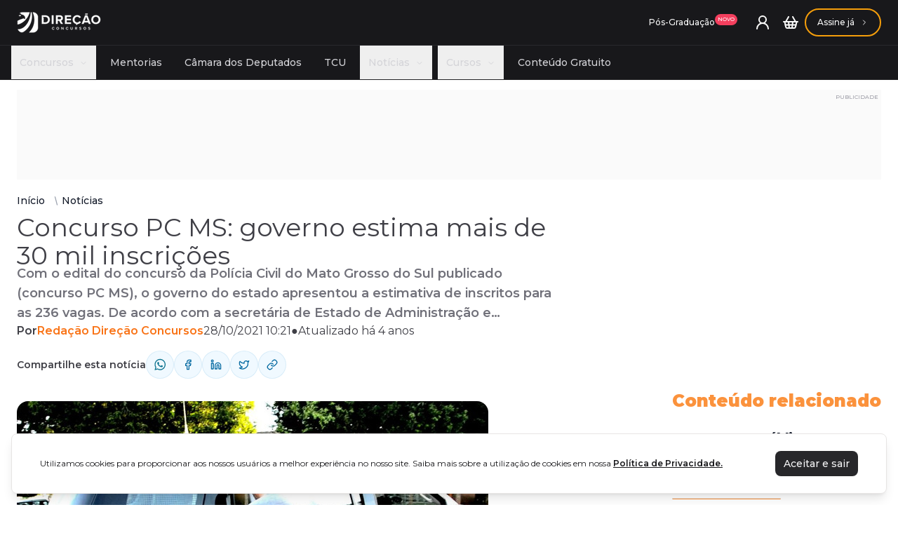

--- FILE ---
content_type: text/html
request_url: https://www.direcaoconcursos.com.br/noticias/concurso-pc-ms-numero-de-inscritos
body_size: 19799
content:
<!DOCTYPE html><html lang="pt-br" data-astro-transition-scope="astro-t6vruy3w-1"> <head><!-- Google Tag Manager --><script async defer>
  (function(w,d,s,l,i){w[l]=w[l]||[];w[l].push({'gtm.start':
  new Date().getTime(),event:'gtm.js'});var f=d.getElementsByTagName(s)[0],
  j=d.createElement(s),dl=l!='dataLayer'?'&l='+l:'';j.async=true;j.src=
  'https://www.googletagmanager.com/gtm.js?id='+i+dl;f.parentNode.insertBefore(j,f);
  })(window,document,'script','dataLayer','GTM-KWSW2JH');
</script> <!-- Global Metadata --><meta charset="utf-8"><meta name="viewport" content="width=device-width, initial-scale=1"><meta name="language" content="portuguese"><meta name="robots" content="index, follow, max-image-preview:large, max-snippet:-1, max-video-preview:-1"><!-- Images preconnect --><link rel="preconnect" href="https://cdn.direcaoconcursos.com.br" crossorigin="anonymous"><!-- Font preloads --><link rel="preconnect" href="https://fonts.googleapis.com"><link rel="preconnect" href="https://fonts.gstatic.com" crossorigin="anonymous"><link href="https://fonts.googleapis.com/css2?family=Montserrat:ital,wght@0,100..900;1,100..900&display=swap" rel="stylesheet"><!-- <link rel="preload" href="/fonts/Montserrat-Regular.woff2" as="font" type="font/woff2" crossorigin />
<link rel="preload" href="/fonts/Montserrat-Bold.woff2" as="font" type="font/woff2" crossorigin />
<link rel="preload" href="/fonts/Montserrat-BoldItalic.woff2" as="font" type="font/woff2" crossorigin />
<link rel="preload" href="/fonts/Montserrat-Italic.woff2" as="font" type="font/woff2" crossorigin />
<link rel="preload" href="/fonts/Montserrat-Medium.woff2" as="font" type="font/woff2" crossorigin />
<link rel="preload" href="/fonts/Montserrat-MediumItalic.woff2" as="font" type="font/woff2" crossorigin />
<link rel="preload" href="/fonts/Montserrat-SemiBold.woff2" as="font" type="font/woff2" crossorigin />
<link rel="preload" href="/fonts/Montserrat-SemiBoldItalic.woff2" as="font" type="font/woff2" crossorigin /> --><!-- Preload images --><link rel="preload" as="image" href="/images/logo-white.webp"><!-- Canonical URL --><link rel="canonical" href="https://www.direcaoconcursos.com.br/noticias/concurso-pc-ms-numero-de-inscritos"><!-- Primary Meta Tags --><title>Concurso PC MS: governo estima mais de 30 mil inscrições</title><meta name="title" content="Concurso PC MS: governo estima mais de 30 mil inscrições"><meta name="description" content="O governo do estado do Mato Grosso do Sul estima que o edital do concurso PC MS receberá mais de 30 mil inscritos. Veja detalhes!"><!-- Favicon --><link rel="apple-touch-icon" sizes="180x180" href="/images/apple-touch-icon.png"><link rel="icon" type="image/png" sizes="32x32" href="/favicon-32x32.png"><link rel="icon" type="image/png" sizes="16x16" href="/favicon-16x16.png"><link rel="manifest" href="/images/site.webmanifest"><!-- Open Graph / Facebook --><meta property="og:type" content="website"><meta property="og:url" content="https://www.direcaoconcursos.com.br/noticias/concurso-pc-ms-numero-de-inscritos"><meta property="og:title" content="Concurso PC MS: governo estima mais de 30 mil inscrições"><meta property="og:description" content="O governo do estado do Mato Grosso do Sul estima que o edital do concurso PC MS receberá mais de 30 mil inscritos. Veja detalhes!"><meta property="og:image" content="https://cdn.direcaoconcursos.com.br/uploads/2021/07/pc-ms.jpg"><!-- Twitter --><meta property="twitter:card" content="summary_large_image"><meta property="twitter:url" content="https://www.direcaoconcursos.com.br/noticias/concurso-pc-ms-numero-de-inscritos"><meta property="twitter:title" content="Concurso PC MS: governo estima mais de 30 mil inscrições"><meta property="twitter:description" content="O governo do estado do Mato Grosso do Sul estima que o edital do concurso PC MS receberá mais de 30 mil inscritos. Veja detalhes!"><meta property="twitter:image" content="https://cdn.direcaoconcursos.com.br/uploads/2021/07/pc-ms.jpg"><!-- Color --><meta name="msapplication-TileColor" content="#da532c"><meta name="theme-color" content="#ff6600"><meta name="application-name" content="Concurso PC MS: governo estima mais de 30 mil inscrições"><meta name="apple-mobile-web-app-title" content="Concurso PC MS: governo estima mais de 30 mil inscrições"><meta name="mobile-web-app-capable" content="yes"><meta name="apple-mobile-web-app-status-bar-style" content="#ff6600"><!-- Structured Data --><script type="application/ld+json">{"@context":"http://schema.org","@type":"NewsArticle","publisher":{"@type":"Organization","name":"Direção Notícias","logo":{"@type":"imageObject","url":"https://cdn.direcaoconcursos.com.br/static/logo-direcao-color.webp"},"image":"https://cdn.direcaoconcursos.com.br/static/logo-direcao-color.webp"},"provider":{"@type":"Organization","name":"Direção Concursos"},"name":"Concurso PC MS: governo estima mais de 30 mil inscrições","headline":"Concurso PC MS: governo estima mais de 30 mil inscrições","description":"Com o edital do concurso da Polícia Civil do Mato Grosso do Sul publicado (concurso PC MS), o governo do estado apresentou a estimativa de inscritos para as 236 vagas. De acordo com a secretária de Estado de Administração e Desburocratização, Ana Carolina Nardes, a estimativa é de que sejam registradas 34 mil inscrições. O ...","author":{"@type":"Person","name":"Redação Direção Concursos","url":"https://secure.gravatar.com/avatar/a78f182637553005a5c6d454289d8b30?s=96&d=blank&r=g"},"datePublished":"2021-10-28T10:21:55.000Z","dateModified":"2021-10-28T10:21:56.000Z","image":"https://cdn.direcaoconcursos.com.br/uploads/2021/07/pc-ms.jpg","articleSection":"Com o edital do concurso da Polícia Civil do Mato Grosso do Sul publicado (concurso PC MS), o governo do estado apresentou a estimativa de inscritos para as 236 vagas. De acordo com a secretária de Estado de Administração e Desburocratização, Ana Carolina Nardes, a estimativa é de que sejam registradas 34 mil inscrições. O ...","articleBody":"Com o edital do concurso da Polícia Civil do Mato Grosso do Sul publicado (concurso PC MS), o governo do estado apresentou a estimativa de inscritos para as 236 vagas. De acordo com a secretária de Estado de Administração e Desburocratização, Ana Carolina Nardes, a estimativa é de que sejam registradas 34 mil inscrições.O concurso conta com 236 vagas, sendo 75 para perito criminal, 53 para perito médico-legista, 42 para perito papiloscopista, 36 para agente de polícia científica e 30 para delegado de polícia. O edital está sob responsabilidade da Fundação de Apoio a Pesquisa ao Ensino e a Cultura – FAPEC e terá inscrições abertas entre os dias por 26 de outubro e 18 de novembro.O valor da taxa de inscrição é de R$ 340,48, e as provas estão marcadas para o dia 4 de dezembro (Delegado de Polícia, Perito Oficial Forense – Perito Criminal e Médico Legista), no período da tarde.Já para as provas de Agente de Polícia Científica e Perito Papiloscopista a data é o dia 12 de dezembro, nos períodos matutino e vespertino.Vai estudar para o concurso da PC MS? Clique na imagem abaixo e confira o material exclusivo para o cargo de agente:Veja tudo sobre o edital aqui!Resumo concurso PC MSSituação: edital publicadoBanca: FapecVagas: 236Cargos: agente, delegado, papiloscopista, perito criminal e médico legistaEscolaridade: nível superiorInscrições: 26 de outubro a 18 de novembroTaxa: R$ 340,48Provas: 4 e 12 de dezembroSalários: iniciais de até R$ 17 miledital PUBLICADOFevereiro vai ser MELHOR que janeiro!Se janeiro foi bom para o mundo dos concursos, não se engane: fevereiro pode ser AINDA MELHOR.Muita gente acha que o ano só começar depois do carnaval.Spoiler: o nome deles não vai sair no Diário Oficial como aprovado em 2024.Você que quer estar entre os primeiros e ser aprovado ainda neste ano, só tem uma DIREÇÃO a seguir. Clique na imagem abaixo e mude seu destino:","url":"https://www.direcaoconcursos.com.br/noticias/concurso-pc-ms-numero-de-inscritos","mainEntityOfPage":"https://www.direcaoconcursos.com.br/noticias/concurso-pc-ms-numero-de-inscritos"}</script><script type="application/ld+json">{"@context":"http://schema.org","@type":"BreadcrumbList","itemListElement":[{"@type":"ListItem","position":1,"name":"Início","item":"https://www.direcaoconcursos.com.br/"},{"@type":"ListItem","position":2,"name":"Notícias","item":"https://www.direcaoconcursos.com.br/noticias"},{"@type":"ListItem","position":3,"name":"Concurso PC MS: governo estima mais de 30 mil inscrições","item":"https://www.direcaoconcursos.com.br/noticias/concurso-pc-ms-numero-de-inscritos"}]}</script><script type="application/ld+json">{"@context":"http://schema.org","@graph":[{"@context":"https://schema.org/","@type":"SiteNavigationElement","@id":"https://www.direcaoconcursos.com.br/noticias#site-navigation","name":"Últimas notícias","url":"https://www.direcaoconcursos.com.br/noticias"},{"@context":"https://schema.org/","@type":"SiteNavigationElement","@id":"https://www.direcaoconcursos.com.br/noticias#concursos","name":"Concursos","url":"https://www.direcaoconcursos.com.br/noticias/concursos"},{"@context":"https://schema.org/","@type":"SiteNavigationElement","@id":"https://www.direcaoconcursos.com.br/cursos#cursos","name":"Cursos","url":"https://www.direcaoconcursos.com.br/cursos"},{"@context":"https://schema.org/","@type":"SiteNavigationElement","@id":"https://www.direcaoconcursos.com.br/concursos-abertos#abertos","name":"Concursos Abertos","url":"https://www.direcaoconcursos.com.br/concursos-abertos"},{"@context":"https://schema.org/","@type":"SiteNavigationElement","@id":"https://www.direcaoconcursos.com.br/conteudo-gratuito#gratuito","name":"Conteúdo Gratuito","url":"https://www.direcaoconcursos.com.br/conteudo-gratuito"},{"@context":"https://schema.org/","@type":"WebSite","@id":"https://www.direcaoconcursos.com.br/noticias#website","headline":"Direção Notícias: o melhor preparatório para concursos online do Brasil","name":"Direção Notícias","description":"Últimas notícias, editais, análises e informações sobre concursos públicos em todo o Brasil.","url":"https://www.direcaoconcursos.com.br/noticias","potentialAction":{"@type":"SearchAction","target":"https://www.direcaoconcursos.com.br/noticias?search={search_term_string}","query-input":"required name=search_term_string"}},{"@context":"https://schema.org/","@type":"NewsMediaOrganization","@id":"https://www.direcaoconcursos.com.br/noticias#organization","name":"Direção Notícias","url":"https://www.direcaoconcursos.com.br","sameAs":["https://x.com/direcaoconcursos","https://www.instagram.com/direcaoconcursos/","https://www.youtube.com/c/DirecaoConcursos"],"logo":{"@type":"ImageObject","url":"https://www.direcaoconcursos.com.br/wp-content/uploads/2024/01/logo-direcao-noticias.webp","width":"1039","height":"257"},"description":"Portal de notícias do Direção Concursos com cobertura completa sobre concursos públicos, carreira pública e atualizações de editais.","address":{"@type":"PostalAddress","addressLocality":"Brasília","addressRegion":"Distrito Federal","addressCountry":"BR"},"parentOrganization":"Direção Concursos"}]}</script><meta name="astro-view-transitions-enabled" content="true"><meta name="astro-view-transitions-fallback" content="animate"><script type="module" src="/_astro/ClientRouter.astro_astro_type_script_index_0_lang.yyRn3OSY.js"></script><link rel="stylesheet" href="/_astro/index.DmJ5WBZ8.css"><style>[data-astro-transition-scope="astro-t6vruy3w-1"] { view-transition-name: astro-t6vruy3w-1; }</style></head> <body> <script>
      let interval = null
      const start = () => {
        let loadingBar = document.getElementById('loading-bar')
        let loadingSpinner = document.getElementById('loading-spinner')

        if (!loadingBar || !loadingSpinner) {
          return
        }

        loadingBar.parentNode.style.display = 'block'
        loadingSpinner.style.display = 'block'

        let progress = 30
        interval = setInterval(() => {
          progress += Math.floor(Math.random() * 11)
          loadingBar.style.width = `${progress}%`
          if (progress >= 100) {
            clearInterval(interval)
          }
        }, 500)
      }
      const stop = () => {
        clearInterval(interval)
        const loadingBar = document.getElementById('loading-bar')
        const loadingSpinner = document.getElementById('loading-spinner')

        if (!loadingBar || !loadingSpinner) {
          return
        }

        loadingBar.parentNode.style.display = 'none'
        loadingSpinner.style.display = 'none'
      }
      document.addEventListener('astro:before-preparation', () => {
        start()
      })
      document.addEventListener('astro:after-preparation', () => {
        stop()
      })
    </script> <!-- Google Tag Manager (noscript) --> <noscript> <iframe src="https://www.googletagmanager.com/ns.html?id=GTM-KWSW2JH" height="0" width="0" style="display:none;visibility:hidden"></iframe> </noscript> <!-- End Google Tag Manager (noscript) --> <div class="min-h-screen flex flex-col">  <style>astro-island,astro-slot,astro-static-slot{display:contents}</style><script>(()=>{var e=async t=>{await(await t())()};(self.Astro||(self.Astro={})).load=e;window.dispatchEvent(new Event("astro:load"));})();;(()=>{var A=Object.defineProperty;var g=(i,o,a)=>o in i?A(i,o,{enumerable:!0,configurable:!0,writable:!0,value:a}):i[o]=a;var d=(i,o,a)=>g(i,typeof o!="symbol"?o+"":o,a);{let i={0:t=>m(t),1:t=>a(t),2:t=>new RegExp(t),3:t=>new Date(t),4:t=>new Map(a(t)),5:t=>new Set(a(t)),6:t=>BigInt(t),7:t=>new URL(t),8:t=>new Uint8Array(t),9:t=>new Uint16Array(t),10:t=>new Uint32Array(t),11:t=>1/0*t},o=t=>{let[l,e]=t;return l in i?i[l](e):void 0},a=t=>t.map(o),m=t=>typeof t!="object"||t===null?t:Object.fromEntries(Object.entries(t).map(([l,e])=>[l,o(e)]));class y extends HTMLElement{constructor(){super(...arguments);d(this,"Component");d(this,"hydrator");d(this,"hydrate",async()=>{var b;if(!this.hydrator||!this.isConnected)return;let e=(b=this.parentElement)==null?void 0:b.closest("astro-island[ssr]");if(e){e.addEventListener("astro:hydrate",this.hydrate,{once:!0});return}let c=this.querySelectorAll("astro-slot"),n={},h=this.querySelectorAll("template[data-astro-template]");for(let r of h){let s=r.closest(this.tagName);s!=null&&s.isSameNode(this)&&(n[r.getAttribute("data-astro-template")||"default"]=r.innerHTML,r.remove())}for(let r of c){let s=r.closest(this.tagName);s!=null&&s.isSameNode(this)&&(n[r.getAttribute("name")||"default"]=r.innerHTML)}let p;try{p=this.hasAttribute("props")?m(JSON.parse(this.getAttribute("props"))):{}}catch(r){let s=this.getAttribute("component-url")||"<unknown>",v=this.getAttribute("component-export");throw v&&(s+=` (export ${v})`),console.error(`[hydrate] Error parsing props for component ${s}`,this.getAttribute("props"),r),r}let u;await this.hydrator(this)(this.Component,p,n,{client:this.getAttribute("client")}),this.removeAttribute("ssr"),this.dispatchEvent(new CustomEvent("astro:hydrate"))});d(this,"unmount",()=>{this.isConnected||this.dispatchEvent(new CustomEvent("astro:unmount"))})}disconnectedCallback(){document.removeEventListener("astro:after-swap",this.unmount),document.addEventListener("astro:after-swap",this.unmount,{once:!0})}connectedCallback(){if(!this.hasAttribute("await-children")||document.readyState==="interactive"||document.readyState==="complete")this.childrenConnectedCallback();else{let e=()=>{document.removeEventListener("DOMContentLoaded",e),c.disconnect(),this.childrenConnectedCallback()},c=new MutationObserver(()=>{var n;((n=this.lastChild)==null?void 0:n.nodeType)===Node.COMMENT_NODE&&this.lastChild.nodeValue==="astro:end"&&(this.lastChild.remove(),e())});c.observe(this,{childList:!0}),document.addEventListener("DOMContentLoaded",e)}}async childrenConnectedCallback(){let e=this.getAttribute("before-hydration-url");e&&await import(e),this.start()}async start(){let e=JSON.parse(this.getAttribute("opts")),c=this.getAttribute("client");if(Astro[c]===void 0){window.addEventListener(`astro:${c}`,()=>this.start(),{once:!0});return}try{await Astro[c](async()=>{let n=this.getAttribute("renderer-url"),[h,{default:p}]=await Promise.all([import(this.getAttribute("component-url")),n?import(n):()=>()=>{}]),u=this.getAttribute("component-export")||"default";if(!u.includes("."))this.Component=h[u];else{this.Component=h;for(let f of u.split("."))this.Component=this.Component[f]}return this.hydrator=p,this.hydrate},e,this)}catch(n){console.error(`[astro-island] Error hydrating ${this.getAttribute("component-url")}`,n)}}attributeChangedCallback(){this.hydrate()}}d(y,"observedAttributes",["props"]),customElements.get("astro-island")||customElements.define("astro-island",y)}})();</script><astro-island uid="Z233rP" prefix="r14" component-url="/_astro/header.CM8iPc2r.js" component-export="default" renderer-url="/_astro/client.DOPFiWZ3.js" props="{&quot;type&quot;:[0,&quot;enhanced&quot;],&quot;navigation&quot;:[1,[[0,{&quot;title&quot;:[0,&quot;Concursos&quot;],&quot;type&quot;:[0,&quot;header&quot;],&quot;description&quot;:[0,&quot;&quot;],&quot;link&quot;:[0,&quot;/concursos&quot;],&quot;id&quot;:[0,&quot;581Q6HWTF4&quot;],&quot;level&quot;:[0,0],&quot;date&quot;:[3,&quot;2024-12-14T22:54:29.217Z&quot;],&quot;children&quot;:[1,[[0,{&quot;title&quot;:[0,&quot;Instituição&quot;],&quot;type&quot;:[0,&quot;header&quot;],&quot;description&quot;:[0,&quot;&quot;],&quot;link&quot;:[0,&quot;/concursos&quot;],&quot;id&quot;:[0,&quot;1ARA1GLNIW&quot;],&quot;parent&quot;:[0,&quot;581Q6HWTF4&quot;],&quot;level&quot;:[0,1],&quot;date&quot;:[3,&quot;2024-12-24T13:54:57.275Z&quot;],&quot;children&quot;:[1,[[0,{&quot;title&quot;:[0,&quot;CNU - Concurso Nacional Unificado&quot;],&quot;type&quot;:[0,&quot;header&quot;],&quot;description&quot;:[0,&quot;&quot;],&quot;link&quot;:[0,&quot;/noticias/concurso-nacional-unificado-gc&quot;],&quot;id&quot;:[0,&quot;IIWSPIA95X&quot;],&quot;parent&quot;:[0,&quot;1ARA1GLNIW&quot;],&quot;level&quot;:[0,2],&quot;date&quot;:[3,&quot;2025-03-01T18:55:07.566Z&quot;],&quot;children&quot;:[1,[]]}],[0,{&quot;title&quot;:[0,&quot;PF - Polícia Federal&quot;],&quot;type&quot;:[0,&quot;header&quot;],&quot;description&quot;:[0,&quot;&quot;],&quot;link&quot;:[0,&quot;/noticias/concurso-pf-gc&quot;],&quot;id&quot;:[0,&quot;P329SEYW7B&quot;],&quot;parent&quot;:[0,&quot;1ARA1GLNIW&quot;],&quot;level&quot;:[0,2],&quot;date&quot;:[3,&quot;2025-03-01T18:55:20.723Z&quot;],&quot;children&quot;:[1,[]]}],[0,{&quot;title&quot;:[0,&quot;Banco do Brasil&quot;],&quot;type&quot;:[0,&quot;header&quot;],&quot;description&quot;:[0,&quot;&quot;],&quot;link&quot;:[0,&quot;/noticias/concurso-banco-do-brasil&quot;],&quot;id&quot;:[0,&quot;9H1V96H6A4&quot;],&quot;parent&quot;:[0,&quot;1ARA1GLNIW&quot;],&quot;level&quot;:[0,2],&quot;date&quot;:[3,&quot;2025-03-01T18:55:29.178Z&quot;],&quot;children&quot;:[1,[]]}],[0,{&quot;title&quot;:[0,&quot;Ibama&quot;],&quot;type&quot;:[0,&quot;header&quot;],&quot;description&quot;:[0,&quot;&quot;],&quot;link&quot;:[0,&quot;/noticias/concurso-ibama-gc&quot;],&quot;id&quot;:[0,&quot;JZQML7L9RI&quot;],&quot;parent&quot;:[0,&quot;1ARA1GLNIW&quot;],&quot;level&quot;:[0,2],&quot;date&quot;:[3,&quot;2025-03-01T18:55:53.712Z&quot;],&quot;children&quot;:[1,[]]}],[0,{&quot;title&quot;:[0,&quot;TJSP&quot;],&quot;type&quot;:[0,&quot;header&quot;],&quot;description&quot;:[0,&quot;&quot;],&quot;link&quot;:[0,&quot;/noticias/concurso-tj-sp-gc&quot;],&quot;id&quot;:[0,&quot;L8TI60LQZE&quot;],&quot;parent&quot;:[0,&quot;1ARA1GLNIW&quot;],&quot;level&quot;:[0,2],&quot;date&quot;:[3,&quot;2025-03-01T18:56:05.865Z&quot;],&quot;children&quot;:[1,[]]}],[0,{&quot;title&quot;:[0,&quot;Caesb&quot;],&quot;type&quot;:[0,&quot;header&quot;],&quot;description&quot;:[0,&quot;&quot;],&quot;link&quot;:[0,&quot;/noticias/concurso-caesb-gc&quot;],&quot;id&quot;:[0,&quot;TCQJ01D68Z&quot;],&quot;parent&quot;:[0,&quot;1ARA1GLNIW&quot;],&quot;level&quot;:[0,2],&quot;date&quot;:[3,&quot;2025-03-01T18:56:24.904Z&quot;],&quot;children&quot;:[1,[]]}]]]}],[0,{&quot;title&quot;:[0,&quot;Carreira&quot;],&quot;type&quot;:[0,&quot;header&quot;],&quot;description&quot;:[0,&quot;&quot;],&quot;link&quot;:[0,&quot;/noticias&quot;],&quot;id&quot;:[0,&quot;K3WFEWIOFX&quot;],&quot;parent&quot;:[0,&quot;581Q6HWTF4&quot;],&quot;level&quot;:[0,1],&quot;date&quot;:[3,&quot;2024-12-24T13:56:00.242Z&quot;],&quot;children&quot;:[1,[[0,{&quot;title&quot;:[0,&quot;Administrativa&quot;],&quot;type&quot;:[0,&quot;header&quot;],&quot;description&quot;:[0,&quot;&quot;],&quot;link&quot;:[0,&quot;/concursos?career=5&quot;],&quot;id&quot;:[0,&quot;QJTDZEKX7V&quot;],&quot;parent&quot;:[0,&quot;K3WFEWIOFX&quot;],&quot;level&quot;:[0,2],&quot;date&quot;:[3,&quot;2025-02-19T19:38:24.514Z&quot;],&quot;children&quot;:[1,[]]}],[0,{&quot;title&quot;:[0,&quot;Agências Reguladoras&quot;],&quot;type&quot;:[0,&quot;header&quot;],&quot;description&quot;:[0,&quot;&quot;],&quot;link&quot;:[0,&quot;/concursos?career=8&quot;],&quot;id&quot;:[0,&quot;TS41RF91N9&quot;],&quot;parent&quot;:[0,&quot;K3WFEWIOFX&quot;],&quot;level&quot;:[0,2],&quot;date&quot;:[3,&quot;2025-02-19T19:39:01.929Z&quot;],&quot;children&quot;:[1,[]]}],[0,{&quot;title&quot;:[0,&quot;Bancária&quot;],&quot;type&quot;:[0,&quot;header&quot;],&quot;description&quot;:[0,&quot;&quot;],&quot;link&quot;:[0,&quot;/concursos?career=9&quot;],&quot;id&quot;:[0,&quot;3V21ZXPNCQ&quot;],&quot;parent&quot;:[0,&quot;K3WFEWIOFX&quot;],&quot;level&quot;:[0,2],&quot;date&quot;:[3,&quot;2025-02-19T19:39:30.215Z&quot;],&quot;children&quot;:[1,[]]}],[0,{&quot;title&quot;:[0,&quot;Controle&quot;],&quot;type&quot;:[0,&quot;header&quot;],&quot;description&quot;:[0,&quot;&quot;],&quot;link&quot;:[0,&quot;/concursos?career=4&quot;],&quot;id&quot;:[0,&quot;0FJ52CC5SQ&quot;],&quot;parent&quot;:[0,&quot;K3WFEWIOFX&quot;],&quot;level&quot;:[0,2],&quot;date&quot;:[3,&quot;2025-02-19T19:39:49.640Z&quot;],&quot;children&quot;:[1,[]]}],[0,{&quot;title&quot;:[0,&quot;Educacional&quot;],&quot;type&quot;:[0,&quot;header&quot;],&quot;description&quot;:[0,&quot;&quot;],&quot;link&quot;:[0,&quot;/concursos?career=11&quot;],&quot;id&quot;:[0,&quot;RPY0O27GCE&quot;],&quot;parent&quot;:[0,&quot;K3WFEWIOFX&quot;],&quot;level&quot;:[0,2],&quot;date&quot;:[3,&quot;2025-02-19T19:39:58.894Z&quot;],&quot;children&quot;:[1,[]]}],[0,{&quot;title&quot;:[0,&quot;Financeira&quot;],&quot;type&quot;:[0,&quot;header&quot;],&quot;description&quot;:[0,&quot;&quot;],&quot;link&quot;:[0,&quot;/concursos?career=7&quot;],&quot;id&quot;:[0,&quot;ZX1YIW0DZ6&quot;],&quot;parent&quot;:[0,&quot;K3WFEWIOFX&quot;],&quot;level&quot;:[0,2],&quot;date&quot;:[3,&quot;2025-02-19T19:40:10.981Z&quot;],&quot;children&quot;:[1,[]]}],[0,{&quot;title&quot;:[0,&quot;Fiscal&quot;],&quot;type&quot;:[0,&quot;header&quot;],&quot;description&quot;:[0,&quot;&quot;],&quot;link&quot;:[0,&quot;/concursos?career=1&quot;],&quot;id&quot;:[0,&quot;GND8CJIEDM&quot;],&quot;parent&quot;:[0,&quot;K3WFEWIOFX&quot;],&quot;level&quot;:[0,2],&quot;date&quot;:[3,&quot;2025-02-19T19:40:31.308Z&quot;],&quot;children&quot;:[1,[]]}],[0,{&quot;title&quot;:[0,&quot;Legislativa&quot;],&quot;type&quot;:[0,&quot;header&quot;],&quot;description&quot;:[0,&quot;&quot;],&quot;link&quot;:[0,&quot;/concursos?career=6&quot;],&quot;id&quot;:[0,&quot;GJPMMPS0OL&quot;],&quot;parent&quot;:[0,&quot;K3WFEWIOFX&quot;],&quot;level&quot;:[0,2],&quot;date&quot;:[3,&quot;2025-02-19T19:40:43.295Z&quot;],&quot;children&quot;:[1,[]]}],[0,{&quot;title&quot;:[0,&quot;Policial&quot;],&quot;type&quot;:[0,&quot;header&quot;],&quot;description&quot;:[0,&quot;&quot;],&quot;link&quot;:[0,&quot;/concursos?career=2&quot;],&quot;id&quot;:[0,&quot;VVHGZIHPTK&quot;],&quot;parent&quot;:[0,&quot;K3WFEWIOFX&quot;],&quot;level&quot;:[0,2],&quot;date&quot;:[3,&quot;2025-02-19T19:40:52.191Z&quot;],&quot;children&quot;:[1,[]]}],[0,{&quot;title&quot;:[0,&quot;Tecnologia&quot;],&quot;type&quot;:[0,&quot;header&quot;],&quot;description&quot;:[0,&quot;&quot;],&quot;link&quot;:[0,&quot;/concursos?career=13&quot;],&quot;id&quot;:[0,&quot;PYF6ULYF1C&quot;],&quot;parent&quot;:[0,&quot;K3WFEWIOFX&quot;],&quot;level&quot;:[0,2],&quot;date&quot;:[3,&quot;2025-02-19T19:41:05.593Z&quot;],&quot;children&quot;:[1,[]]}],[0,{&quot;title&quot;:[0,&quot;Tribunal&quot;],&quot;type&quot;:[0,&quot;header&quot;],&quot;description&quot;:[0,&quot;&quot;],&quot;link&quot;:[0,&quot;/concursos?career=3&quot;],&quot;id&quot;:[0,&quot;KX4AW9FGJ2&quot;],&quot;parent&quot;:[0,&quot;K3WFEWIOFX&quot;],&quot;level&quot;:[0,2],&quot;date&quot;:[3,&quot;2025-02-19T19:41:17.789Z&quot;],&quot;children&quot;:[1,[]]}]]]}],[0,{&quot;title&quot;:[0,&quot;Estado&quot;],&quot;type&quot;:[0,&quot;header&quot;],&quot;description&quot;:[0,&quot;&quot;],&quot;link&quot;:[0,&quot;/noticias/concursos/nacional&quot;],&quot;id&quot;:[0,&quot;HQS40A4IDY&quot;],&quot;parent&quot;:[0,&quot;581Q6HWTF4&quot;],&quot;level&quot;:[0,1],&quot;date&quot;:[3,&quot;2024-12-24T13:55:45.025Z&quot;],&quot;children&quot;:[1,[[0,{&quot;title&quot;:[0,&quot;AC&quot;],&quot;type&quot;:[0,&quot;header&quot;],&quot;description&quot;:[0,&quot;&quot;],&quot;link&quot;:[0,&quot;/noticias/concursos/acre&quot;],&quot;id&quot;:[0,&quot;9EGSKTT701&quot;],&quot;parent&quot;:[0,&quot;HQS40A4IDY&quot;],&quot;level&quot;:[0,2],&quot;date&quot;:[3,&quot;2025-02-19T19:41:41.950Z&quot;],&quot;children&quot;:[1,[]]}],[0,{&quot;title&quot;:[0,&quot;AL&quot;],&quot;type&quot;:[0,&quot;header&quot;],&quot;description&quot;:[0,&quot;&quot;],&quot;link&quot;:[0,&quot;/noticias/concursos/alagoas&quot;],&quot;id&quot;:[0,&quot;7QTN3VEPPI&quot;],&quot;parent&quot;:[0,&quot;HQS40A4IDY&quot;],&quot;level&quot;:[0,2],&quot;date&quot;:[3,&quot;2025-02-19T19:41:50.587Z&quot;],&quot;children&quot;:[1,[]]}],[0,{&quot;title&quot;:[0,&quot;AM&quot;],&quot;type&quot;:[0,&quot;header&quot;],&quot;description&quot;:[0,&quot;&quot;],&quot;link&quot;:[0,&quot;/noticias/concursos/amazonas&quot;],&quot;id&quot;:[0,&quot;KUGZ15ERQ4&quot;],&quot;parent&quot;:[0,&quot;HQS40A4IDY&quot;],&quot;level&quot;:[0,2],&quot;date&quot;:[3,&quot;2025-02-19T19:41:57.789Z&quot;],&quot;children&quot;:[1,[]]}],[0,{&quot;title&quot;:[0,&quot;AP&quot;],&quot;type&quot;:[0,&quot;header&quot;],&quot;description&quot;:[0,&quot;&quot;],&quot;link&quot;:[0,&quot;/noticias/concursos/amapa&quot;],&quot;id&quot;:[0,&quot;FEQQFWWE4K&quot;],&quot;parent&quot;:[0,&quot;HQS40A4IDY&quot;],&quot;level&quot;:[0,2],&quot;date&quot;:[3,&quot;2025-02-19T19:42:05.983Z&quot;],&quot;children&quot;:[1,[]]}],[0,{&quot;title&quot;:[0,&quot;BA&quot;],&quot;type&quot;:[0,&quot;header&quot;],&quot;description&quot;:[0,&quot;&quot;],&quot;link&quot;:[0,&quot;/noticias/concursos/bahia&quot;],&quot;id&quot;:[0,&quot;B5OQJ7CSUT&quot;],&quot;parent&quot;:[0,&quot;HQS40A4IDY&quot;],&quot;level&quot;:[0,2],&quot;date&quot;:[3,&quot;2025-02-19T19:42:13.045Z&quot;],&quot;children&quot;:[1,[]]}],[0,{&quot;title&quot;:[0,&quot;CE&quot;],&quot;type&quot;:[0,&quot;header&quot;],&quot;description&quot;:[0,&quot;&quot;],&quot;link&quot;:[0,&quot;/noticias/concursos/ceara&quot;],&quot;id&quot;:[0,&quot;GV7U6NAQQY&quot;],&quot;parent&quot;:[0,&quot;HQS40A4IDY&quot;],&quot;level&quot;:[0,2],&quot;date&quot;:[3,&quot;2025-02-19T19:42:19.617Z&quot;],&quot;children&quot;:[1,[]]}],[0,{&quot;title&quot;:[0,&quot;DF&quot;],&quot;type&quot;:[0,&quot;header&quot;],&quot;description&quot;:[0,&quot;&quot;],&quot;link&quot;:[0,&quot;/noticias/concursos/distrito-federal&quot;],&quot;id&quot;:[0,&quot;DN6TLJM4TH&quot;],&quot;parent&quot;:[0,&quot;HQS40A4IDY&quot;],&quot;level&quot;:[0,2],&quot;date&quot;:[3,&quot;2025-02-19T19:42:27.968Z&quot;],&quot;children&quot;:[1,[]]}],[0,{&quot;title&quot;:[0,&quot;ES&quot;],&quot;type&quot;:[0,&quot;header&quot;],&quot;description&quot;:[0,&quot;&quot;],&quot;link&quot;:[0,&quot;/noticias/concursos/espirito-santo&quot;],&quot;id&quot;:[0,&quot;J6AMRYSFX6&quot;],&quot;parent&quot;:[0,&quot;HQS40A4IDY&quot;],&quot;level&quot;:[0,2],&quot;date&quot;:[3,&quot;2025-02-19T19:42:36.084Z&quot;],&quot;children&quot;:[1,[]]}],[0,{&quot;title&quot;:[0,&quot;GO&quot;],&quot;type&quot;:[0,&quot;header&quot;],&quot;description&quot;:[0,&quot;&quot;],&quot;link&quot;:[0,&quot;/noticias/concursos/goias&quot;],&quot;id&quot;:[0,&quot;IJY03ZGRSF&quot;],&quot;parent&quot;:[0,&quot;HQS40A4IDY&quot;],&quot;level&quot;:[0,2],&quot;date&quot;:[3,&quot;2025-02-19T19:42:54.698Z&quot;],&quot;children&quot;:[1,[]]}],[0,{&quot;title&quot;:[0,&quot;MA&quot;],&quot;type&quot;:[0,&quot;header&quot;],&quot;description&quot;:[0,&quot;&quot;],&quot;link&quot;:[0,&quot;/noticias/concursos/maranhao&quot;],&quot;id&quot;:[0,&quot;GGCNL9EIN2&quot;],&quot;parent&quot;:[0,&quot;HQS40A4IDY&quot;],&quot;level&quot;:[0,2],&quot;date&quot;:[3,&quot;2025-02-19T19:43:02.289Z&quot;],&quot;children&quot;:[1,[]]}],[0,{&quot;title&quot;:[0,&quot;MG&quot;],&quot;type&quot;:[0,&quot;header&quot;],&quot;description&quot;:[0,&quot;&quot;],&quot;link&quot;:[0,&quot;/noticias/concursos/minas-gerais&quot;],&quot;id&quot;:[0,&quot;3JKGF9LTFT&quot;],&quot;parent&quot;:[0,&quot;HQS40A4IDY&quot;],&quot;level&quot;:[0,2],&quot;date&quot;:[3,&quot;2025-02-19T19:45:13.818Z&quot;],&quot;children&quot;:[1,[]]}],[0,{&quot;title&quot;:[0,&quot;MT&quot;],&quot;type&quot;:[0,&quot;header&quot;],&quot;description&quot;:[0,&quot;&quot;],&quot;link&quot;:[0,&quot;/noticias/concursos/mato-grosso&quot;],&quot;id&quot;:[0,&quot;M6NR1EPHJH&quot;],&quot;parent&quot;:[0,&quot;HQS40A4IDY&quot;],&quot;level&quot;:[0,2],&quot;date&quot;:[3,&quot;2025-02-19T19:45:21.725Z&quot;],&quot;children&quot;:[1,[]]}],[0,{&quot;title&quot;:[0,&quot;MS&quot;],&quot;type&quot;:[0,&quot;header&quot;],&quot;description&quot;:[0,&quot;&quot;],&quot;link&quot;:[0,&quot;/noticias/concursos/mato-grosso-do-sul&quot;],&quot;id&quot;:[0,&quot;X1K4PQHARI&quot;],&quot;parent&quot;:[0,&quot;HQS40A4IDY&quot;],&quot;level&quot;:[0,2],&quot;date&quot;:[3,&quot;2025-02-19T19:45:31.260Z&quot;],&quot;children&quot;:[1,[]]}],[0,{&quot;title&quot;:[0,&quot;PA&quot;],&quot;type&quot;:[0,&quot;header&quot;],&quot;description&quot;:[0,&quot;&quot;],&quot;link&quot;:[0,&quot;/noticias/concursos/para&quot;],&quot;id&quot;:[0,&quot;YXWJMIQ9OL&quot;],&quot;parent&quot;:[0,&quot;HQS40A4IDY&quot;],&quot;level&quot;:[0,2],&quot;date&quot;:[3,&quot;2025-02-19T19:45:48.258Z&quot;],&quot;children&quot;:[1,[]]}],[0,{&quot;title&quot;:[0,&quot;PB&quot;],&quot;type&quot;:[0,&quot;header&quot;],&quot;description&quot;:[0,&quot;&quot;],&quot;link&quot;:[0,&quot;/noticias/concursos/paraiba&quot;],&quot;id&quot;:[0,&quot;3BCPWLVD02&quot;],&quot;parent&quot;:[0,&quot;HQS40A4IDY&quot;],&quot;level&quot;:[0,2],&quot;date&quot;:[3,&quot;2025-02-19T19:45:58.111Z&quot;],&quot;children&quot;:[1,[]]}],[0,{&quot;title&quot;:[0,&quot;PE&quot;],&quot;type&quot;:[0,&quot;header&quot;],&quot;description&quot;:[0,&quot;&quot;],&quot;link&quot;:[0,&quot;/noticias/concursos/pernambuco&quot;],&quot;id&quot;:[0,&quot;OF6IA5L6P8&quot;],&quot;parent&quot;:[0,&quot;HQS40A4IDY&quot;],&quot;level&quot;:[0,2],&quot;date&quot;:[3,&quot;2025-02-19T19:46:35.113Z&quot;],&quot;children&quot;:[1,[]]}],[0,{&quot;title&quot;:[0,&quot;PI&quot;],&quot;type&quot;:[0,&quot;header&quot;],&quot;description&quot;:[0,&quot;&quot;],&quot;link&quot;:[0,&quot;/noticias/concursos/piaui&quot;],&quot;id&quot;:[0,&quot;58GK7PQDJI&quot;],&quot;parent&quot;:[0,&quot;HQS40A4IDY&quot;],&quot;level&quot;:[0,2],&quot;date&quot;:[3,&quot;2025-02-19T19:49:52.529Z&quot;],&quot;children&quot;:[1,[]]}],[0,{&quot;title&quot;:[0,&quot;PR&quot;],&quot;type&quot;:[0,&quot;header&quot;],&quot;description&quot;:[0,&quot;&quot;],&quot;link&quot;:[0,&quot;/noticias/concursos/parana&quot;],&quot;id&quot;:[0,&quot;6KCS9LSBZY&quot;],&quot;parent&quot;:[0,&quot;HQS40A4IDY&quot;],&quot;level&quot;:[0,2],&quot;date&quot;:[3,&quot;2025-02-19T19:50:00.613Z&quot;],&quot;children&quot;:[1,[]]}],[0,{&quot;title&quot;:[0,&quot;RJ&quot;],&quot;type&quot;:[0,&quot;header&quot;],&quot;description&quot;:[0,&quot;&quot;],&quot;link&quot;:[0,&quot;/noticias/concursos/rio-de-janeiro&quot;],&quot;id&quot;:[0,&quot;7LGZBQSZM5&quot;],&quot;parent&quot;:[0,&quot;HQS40A4IDY&quot;],&quot;level&quot;:[0,2],&quot;date&quot;:[3,&quot;2025-02-19T19:50:08.009Z&quot;],&quot;children&quot;:[1,[]]}],[0,{&quot;title&quot;:[0,&quot;RN&quot;],&quot;type&quot;:[0,&quot;header&quot;],&quot;description&quot;:[0,&quot;&quot;],&quot;link&quot;:[0,&quot;/noticias/concursos/rio-grande-do-norte&quot;],&quot;id&quot;:[0,&quot;YWORG0KKO2&quot;],&quot;parent&quot;:[0,&quot;HQS40A4IDY&quot;],&quot;level&quot;:[0,2],&quot;date&quot;:[3,&quot;2025-02-19T19:50:16.605Z&quot;],&quot;children&quot;:[1,[]]}],[0,{&quot;title&quot;:[0,&quot;RO&quot;],&quot;type&quot;:[0,&quot;header&quot;],&quot;description&quot;:[0,&quot;&quot;],&quot;link&quot;:[0,&quot;/noticias/concursos/rondonia&quot;],&quot;id&quot;:[0,&quot;H7E526NQFJ&quot;],&quot;parent&quot;:[0,&quot;HQS40A4IDY&quot;],&quot;level&quot;:[0,2],&quot;date&quot;:[3,&quot;2025-02-19T19:50:55.502Z&quot;],&quot;children&quot;:[1,[]]}],[0,{&quot;title&quot;:[0,&quot;RR&quot;],&quot;type&quot;:[0,&quot;header&quot;],&quot;description&quot;:[0,&quot;&quot;],&quot;link&quot;:[0,&quot;/noticias/concursos/roraima&quot;],&quot;id&quot;:[0,&quot;M7LOLVSK80&quot;],&quot;parent&quot;:[0,&quot;HQS40A4IDY&quot;],&quot;level&quot;:[0,2],&quot;date&quot;:[3,&quot;2025-02-19T19:51:52.151Z&quot;],&quot;children&quot;:[1,[]]}],[0,{&quot;title&quot;:[0,&quot;RS&quot;],&quot;type&quot;:[0,&quot;header&quot;],&quot;description&quot;:[0,&quot;&quot;],&quot;link&quot;:[0,&quot;/noticias/concursos/rio-grande-do-sul&quot;],&quot;id&quot;:[0,&quot;0GR7ODRFZJ&quot;],&quot;parent&quot;:[0,&quot;HQS40A4IDY&quot;],&quot;level&quot;:[0,2],&quot;date&quot;:[3,&quot;2025-02-19T19:52:01.798Z&quot;],&quot;children&quot;:[1,[]]}],[0,{&quot;title&quot;:[0,&quot;SC&quot;],&quot;type&quot;:[0,&quot;header&quot;],&quot;description&quot;:[0,&quot;&quot;],&quot;link&quot;:[0,&quot;/noticias/concursos/santa-catarina&quot;],&quot;id&quot;:[0,&quot;9LBKLV4VI4&quot;],&quot;parent&quot;:[0,&quot;HQS40A4IDY&quot;],&quot;level&quot;:[0,2],&quot;date&quot;:[3,&quot;2025-02-19T19:52:11.423Z&quot;],&quot;children&quot;:[1,[]]}],[0,{&quot;title&quot;:[0,&quot;SE&quot;],&quot;type&quot;:[0,&quot;header&quot;],&quot;description&quot;:[0,&quot;&quot;],&quot;link&quot;:[0,&quot;/noticias/concursos/sergipe&quot;],&quot;id&quot;:[0,&quot;28K22DMBUE&quot;],&quot;parent&quot;:[0,&quot;HQS40A4IDY&quot;],&quot;level&quot;:[0,2],&quot;date&quot;:[3,&quot;2025-02-19T19:52:34.515Z&quot;],&quot;children&quot;:[1,[]]}],[0,{&quot;title&quot;:[0,&quot;SP&quot;],&quot;type&quot;:[0,&quot;header&quot;],&quot;description&quot;:[0,&quot;&quot;],&quot;link&quot;:[0,&quot;/noticias/concursos/sao-paulo&quot;],&quot;id&quot;:[0,&quot;P0TKAZP16R&quot;],&quot;parent&quot;:[0,&quot;HQS40A4IDY&quot;],&quot;level&quot;:[0,2],&quot;date&quot;:[3,&quot;2025-02-19T19:52:44.155Z&quot;],&quot;children&quot;:[1,[]]}],[0,{&quot;title&quot;:[0,&quot;TO&quot;],&quot;type&quot;:[0,&quot;header&quot;],&quot;description&quot;:[0,&quot;&quot;],&quot;link&quot;:[0,&quot;/noticias/concursos/tocantins&quot;],&quot;id&quot;:[0,&quot;I313OTBUWJ&quot;],&quot;parent&quot;:[0,&quot;HQS40A4IDY&quot;],&quot;level&quot;:[0,2],&quot;date&quot;:[3,&quot;2025-02-19T19:52:54.549Z&quot;],&quot;children&quot;:[1,[]]}]]]}],[0,{&quot;title&quot;:[0,&quot;Banca&quot;],&quot;type&quot;:[0,&quot;header&quot;],&quot;description&quot;:[0,&quot;&quot;],&quot;link&quot;:[0,&quot;/noticias&quot;],&quot;id&quot;:[0,&quot;XKJPBI60NI&quot;],&quot;parent&quot;:[0,&quot;581Q6HWTF4&quot;],&quot;level&quot;:[0,1],&quot;date&quot;:[3,&quot;2024-12-24T18:51:36.803Z&quot;],&quot;children&quot;:[1,[[0,{&quot;title&quot;:[0,&quot;Cebraspe&quot;],&quot;type&quot;:[0,&quot;header&quot;],&quot;description&quot;:[0,&quot;&quot;],&quot;link&quot;:[0,&quot;/noticias/concurso-cebraspe&quot;],&quot;id&quot;:[0,&quot;AE17UNACNC&quot;],&quot;parent&quot;:[0,&quot;XKJPBI60NI&quot;],&quot;level&quot;:[0,2],&quot;date&quot;:[3,&quot;2025-02-19T19:53:42.489Z&quot;],&quot;children&quot;:[1,[]]}],[0,{&quot;title&quot;:[0,&quot;FGV - Fundação Getúlio Vargas&quot;],&quot;type&quot;:[0,&quot;header&quot;],&quot;description&quot;:[0,&quot;&quot;],&quot;link&quot;:[0,&quot;/noticias/concurso-fgv&quot;],&quot;id&quot;:[0,&quot;MR2MIW1MA1&quot;],&quot;parent&quot;:[0,&quot;XKJPBI60NI&quot;],&quot;level&quot;:[0,2],&quot;date&quot;:[3,&quot;2025-02-19T19:54:28.197Z&quot;],&quot;children&quot;:[1,[]]}],[0,{&quot;title&quot;:[0,&quot;Cesgranrio&quot;],&quot;type&quot;:[0,&quot;header&quot;],&quot;description&quot;:[0,&quot;&quot;],&quot;link&quot;:[0,&quot;/noticias/concurso-cesgranrio&quot;],&quot;id&quot;:[0,&quot;JIZG882BPY&quot;],&quot;parent&quot;:[0,&quot;XKJPBI60NI&quot;],&quot;level&quot;:[0,2],&quot;date&quot;:[3,&quot;2025-02-19T19:54:39.562Z&quot;],&quot;children&quot;:[1,[]]}],[0,{&quot;title&quot;:[0,&quot;FCC - Fundação Carlos Chagas&quot;],&quot;type&quot;:[0,&quot;header&quot;],&quot;description&quot;:[0,&quot;&quot;],&quot;link&quot;:[0,&quot;/noticias/concurso-fcc&quot;],&quot;id&quot;:[0,&quot;6K9MHBWX91&quot;],&quot;parent&quot;:[0,&quot;XKJPBI60NI&quot;],&quot;level&quot;:[0,2],&quot;date&quot;:[3,&quot;2025-02-19T19:54:55.567Z&quot;],&quot;children&quot;:[1,[]]}]]]}]]]}],[0,{&quot;title&quot;:[0,&quot;Mentorias&quot;],&quot;type&quot;:[0,&quot;header&quot;],&quot;description&quot;:[0,&quot;&quot;],&quot;link&quot;:[0,&quot;https://campanha.direcaoconcursos.com.br/mentorias-direcao-concursos?utm_source=DirecaoConcursos&amp;utm_medium=menu&amp;utm_campaign=DirecaoConcursos&quot;],&quot;id&quot;:[0,&quot;SQBVE5IR0U&quot;],&quot;level&quot;:[0,0],&quot;date&quot;:[3,&quot;2025-08-11T13:08:39.641Z&quot;],&quot;children&quot;:[1,[]]}],[0,{&quot;title&quot;:[0,&quot;Câmara dos Deputados&quot;],&quot;type&quot;:[0,&quot;header&quot;],&quot;description&quot;:[0,&quot;&quot;],&quot;link&quot;:[0,&quot;https://www.direcaoconcursos.com.br/cursos?name=C%C3%A2mara+dos+Deputados&quot;],&quot;id&quot;:[0,&quot;S51C8Y3WMZ&quot;],&quot;level&quot;:[0,0],&quot;date&quot;:[3,&quot;2025-10-03T18:06:07.598Z&quot;],&quot;children&quot;:[1,[]]}],[0,{&quot;title&quot;:[0,&quot;TCU&quot;],&quot;type&quot;:[0,&quot;header&quot;],&quot;description&quot;:[0,&quot;&quot;],&quot;link&quot;:[0,&quot;https://www.direcaoconcursos.com.br/cursos/pacote-auditor-federal-tribunal-de-contas-da-uniao-pre-edital&quot;],&quot;id&quot;:[0,&quot;T6P6Z4HA07&quot;],&quot;level&quot;:[0,0],&quot;date&quot;:[3,&quot;2025-08-05T14:21:11.437Z&quot;],&quot;children&quot;:[1,[]]}],[0,{&quot;title&quot;:[0,&quot;Notícias&quot;],&quot;type&quot;:[0,&quot;header&quot;],&quot;description&quot;:[0,&quot;&quot;],&quot;link&quot;:[0,&quot;/noticias&quot;],&quot;id&quot;:[0,&quot;AW0MFVU8OF&quot;],&quot;level&quot;:[0,0],&quot;date&quot;:[3,&quot;2024-11-22T22:20:22.327Z&quot;],&quot;children&quot;:[1,[[0,{&quot;title&quot;:[0,&quot;Últimas notícias&quot;],&quot;type&quot;:[0,&quot;header&quot;],&quot;description&quot;:[0,&quot;&quot;],&quot;link&quot;:[0,&quot;/noticias&quot;],&quot;id&quot;:[0,&quot;6ZARRKEF6N&quot;],&quot;parent&quot;:[0,&quot;AW0MFVU8OF&quot;],&quot;level&quot;:[0,1],&quot;date&quot;:[3,&quot;2024-12-27T21:56:24.550Z&quot;],&quot;children&quot;:[1,[]]}],[0,{&quot;title&quot;:[0,&quot;Artigos&quot;],&quot;type&quot;:[0,&quot;header&quot;],&quot;description&quot;:[0,&quot;&quot;],&quot;link&quot;:[0,&quot;/artigos&quot;],&quot;id&quot;:[0,&quot;TM2YMRQGSN&quot;],&quot;parent&quot;:[0,&quot;AW0MFVU8OF&quot;],&quot;level&quot;:[0,1],&quot;date&quot;:[3,&quot;2024-12-14T23:37:17.588Z&quot;],&quot;children&quot;:[1,[]]}],[0,{&quot;title&quot;:[0,&quot;Concursos&quot;],&quot;type&quot;:[0,&quot;header&quot;],&quot;description&quot;:[0,&quot;&quot;],&quot;link&quot;:[0,&quot;/concursos&quot;],&quot;id&quot;:[0,&quot;C2JJMOAFAK&quot;],&quot;parent&quot;:[0,&quot;AW0MFVU8OF&quot;],&quot;level&quot;:[0,1],&quot;date&quot;:[3,&quot;2024-12-24T18:51:53.680Z&quot;],&quot;children&quot;:[1,[[0,{&quot;title&quot;:[0,&quot;Abertos&quot;],&quot;type&quot;:[0,&quot;header&quot;],&quot;description&quot;:[0,&quot;&quot;],&quot;link&quot;:[0,&quot;/concursos-abertos&quot;],&quot;id&quot;:[0,&quot;NI1QDXEKBF&quot;],&quot;parent&quot;:[0,&quot;C2JJMOAFAK&quot;],&quot;level&quot;:[0,2],&quot;date&quot;:[3,&quot;2025-02-19T19:26:22.007Z&quot;],&quot;children&quot;:[1,[]]}],[0,{&quot;title&quot;:[0,&quot;2026&quot;],&quot;type&quot;:[0,&quot;header&quot;],&quot;description&quot;:[0,&quot;&quot;],&quot;link&quot;:[0,&quot;/concursos-2026&quot;],&quot;id&quot;:[0,&quot;1RUOK28T54&quot;],&quot;parent&quot;:[0,&quot;C2JJMOAFAK&quot;],&quot;level&quot;:[0,2],&quot;date&quot;:[3,&quot;2026-01-01T11:55:24.419Z&quot;],&quot;children&quot;:[1,[]]}]]]}],[0,{&quot;title&quot;:[0,&quot;Aprovados&quot;],&quot;type&quot;:[0,&quot;header&quot;],&quot;description&quot;:[0,&quot;&quot;],&quot;link&quot;:[0,&quot;https://assinaturas.direcaoconcursos.com.br/aprovados-dc?utm_source=DirecaoConcursos&amp;utm_medium=menu&amp;utm_campaign=DirecaoConcursos&quot;],&quot;id&quot;:[0,&quot;ZBQ27KBXFZ&quot;],&quot;parent&quot;:[0,&quot;AW0MFVU8OF&quot;],&quot;level&quot;:[0,1],&quot;date&quot;:[3,&quot;2024-12-24T18:52:07.546Z&quot;],&quot;children&quot;:[1,[]]}]]]}],[0,{&quot;title&quot;:[0,&quot;Cursos&quot;],&quot;type&quot;:[0,&quot;header&quot;],&quot;description&quot;:[0,&quot;&quot;],&quot;link&quot;:[0,&quot;/cursos&quot;],&quot;id&quot;:[0,&quot;MR36LGSAYJ&quot;],&quot;level&quot;:[0,0],&quot;date&quot;:[3,&quot;2024-11-22T22:19:59.331Z&quot;],&quot;children&quot;:[1,[[0,{&quot;title&quot;:[0,&quot;Cursos&quot;],&quot;type&quot;:[0,&quot;header&quot;],&quot;description&quot;:[0,&quot;&quot;],&quot;link&quot;:[0,&quot;/cursos&quot;],&quot;id&quot;:[0,&quot;JYBNAQ4735&quot;],&quot;parent&quot;:[0,&quot;MR36LGSAYJ&quot;],&quot;level&quot;:[0,1],&quot;date&quot;:[3,&quot;2024-12-16T20:24:59.538Z&quot;],&quot;children&quot;:[1,[]]}],[0,{&quot;title&quot;:[0,&quot;Módulos&quot;],&quot;type&quot;:[0,&quot;header&quot;],&quot;description&quot;:[0,&quot;&quot;],&quot;link&quot;:[0,&quot;/modulos&quot;],&quot;id&quot;:[0,&quot;XDLJL2QVIS&quot;],&quot;parent&quot;:[0,&quot;MR36LGSAYJ&quot;],&quot;level&quot;:[0,1],&quot;date&quot;:[3,&quot;2024-12-24T18:52:27.654Z&quot;],&quot;children&quot;:[1,[]]}],[0,{&quot;title&quot;:[0,&quot;Discursivas&quot;],&quot;type&quot;:[0,&quot;header&quot;],&quot;description&quot;:[0,&quot;&quot;],&quot;link&quot;:[0,&quot;https://www.direcaoconcursos.com.br/cursos?name=discursivas&quot;],&quot;id&quot;:[0,&quot;O5WADMJI4I&quot;],&quot;parent&quot;:[0,&quot;MR36LGSAYJ&quot;],&quot;level&quot;:[0,1],&quot;date&quot;:[3,&quot;2025-08-08T19:23:03.937Z&quot;],&quot;children&quot;:[1,[]]}],[0,{&quot;title&quot;:[0,&quot;Mentoria&quot;],&quot;type&quot;:[0,&quot;header&quot;],&quot;description&quot;:[0,&quot;&quot;],&quot;link&quot;:[0,&quot;https://campanha.direcaoconcursos.com.br/mentorias-direcao-concursos?utm_source=DirecaoConcursos&amp;utm_medium=menu&amp;utm_campaign=DirecaoConcursos&quot;],&quot;id&quot;:[0,&quot;Z7Z7CS9CNC&quot;],&quot;parent&quot;:[0,&quot;MR36LGSAYJ&quot;],&quot;level&quot;:[0,1],&quot;date&quot;:[3,&quot;2024-12-24T18:52:39.520Z&quot;],&quot;children&quot;:[1,[]]}],[0,{&quot;title&quot;:[0,&quot;Programa PASSE&quot;],&quot;type&quot;:[0,&quot;header&quot;],&quot;description&quot;:[0,&quot;&quot;],&quot;link&quot;:[0,&quot;https://www.direcaoconcursos.com.br/cursos?name=Passe&quot;],&quot;id&quot;:[0,&quot;59R0UGBCG6&quot;],&quot;parent&quot;:[0,&quot;MR36LGSAYJ&quot;],&quot;level&quot;:[0,1],&quot;date&quot;:[3,&quot;2025-10-13T13:31:09.061Z&quot;],&quot;children&quot;:[1,[]]}],[0,{&quot;title&quot;:[0,&quot;Recursos e Correções&quot;],&quot;type&quot;:[0,&quot;header&quot;],&quot;description&quot;:[0,&quot;&quot;],&quot;link&quot;:[0,&quot;https://www.direcaoconcursos.com.br/cursos?name=recurso&quot;],&quot;id&quot;:[0,&quot;1W5AZ7DIJR&quot;],&quot;parent&quot;:[0,&quot;MR36LGSAYJ&quot;],&quot;level&quot;:[0,1],&quot;date&quot;:[3,&quot;2025-06-20T14:26:06.219Z&quot;],&quot;children&quot;:[1,[]]}],[0,{&quot;title&quot;:[0,&quot;Professores&quot;],&quot;type&quot;:[0,&quot;header&quot;],&quot;description&quot;:[0,&quot;&quot;],&quot;link&quot;:[0,&quot;/professores&quot;],&quot;id&quot;:[0,&quot;2NNU48QFLB&quot;],&quot;parent&quot;:[0,&quot;MR36LGSAYJ&quot;],&quot;level&quot;:[0,1],&quot;date&quot;:[3,&quot;2024-12-24T18:52:43.973Z&quot;],&quot;children&quot;:[1,[]]}],[0,{&quot;title&quot;:[0,&quot;Afiliados&quot;],&quot;type&quot;:[0,&quot;header&quot;],&quot;description&quot;:[0,&quot;&quot;],&quot;link&quot;:[0,&quot;https://campanha.direcaoconcursos.com.br/afiliados?utm_source=DirecaoConcursos&amp;utm_medium=menu&amp;utm_campaign=DirecaoConcursos&quot;],&quot;id&quot;:[0,&quot;D81M38FDG8&quot;],&quot;parent&quot;:[0,&quot;MR36LGSAYJ&quot;],&quot;level&quot;:[0,1],&quot;date&quot;:[3,&quot;2024-12-24T18:52:56.261Z&quot;],&quot;children&quot;:[1,[]]}]]]}],[0,{&quot;title&quot;:[0,&quot;Conteúdo Gratuito&quot;],&quot;type&quot;:[0,&quot;header&quot;],&quot;description&quot;:[0,&quot;&quot;],&quot;link&quot;:[0,&quot;/conteudo-gratuito&quot;],&quot;id&quot;:[0,&quot;CP9AGQUI7L&quot;],&quot;level&quot;:[0,0],&quot;date&quot;:[3,&quot;2024-11-22T22:20:13.358Z&quot;],&quot;children&quot;:[1,[]]}],[0,{&quot;title&quot;:[0,&quot;Assinaturas&quot;],&quot;type&quot;:[0,&quot;highlight&quot;],&quot;description&quot;:[0,&quot;Assine já&quot;],&quot;link&quot;:[0,&quot;https://oportunidades.direcaoconcursos.com.br/assinaturas-direcao-concursos?utm_source=site_principal&amp;utm_medium=referral&amp;utm_content=botao_home&amp;utm_campaign=lcto_jan26&quot;],&quot;id&quot;:[0,&quot;CNH6YZG05B&quot;],&quot;level&quot;:[0,0],&quot;date&quot;:[3,&quot;2026-01-16T16:19:23.510Z&quot;],&quot;children&quot;:[1,[]]}],[0,{&quot;title&quot;:[0,&quot;Vitalícia Premium&quot;],&quot;type&quot;:[0,&quot;highlight&quot;],&quot;description&quot;:[0,&quot;&quot;],&quot;link&quot;:[0,&quot;https://www.direcaoconcursos.com.br/checkout?signature=assinatura-vitalicia-premium&quot;],&quot;id&quot;:[0,&quot;JCSTMW5KS0&quot;],&quot;level&quot;:[0,0],&quot;date&quot;:[3,&quot;2024-11-25T15:17:11.575Z&quot;],&quot;children&quot;:[1,[]]}],[0,{&quot;title&quot;:[0,&quot;Whatsapp Comercial&quot;],&quot;type&quot;:[0,&quot;highlight&quot;],&quot;description&quot;:[0,&quot;(61) 99359-0265&quot;],&quot;link&quot;:[0,&quot;https://wa.me/5561993590265&quot;],&quot;id&quot;:[0,&quot;Q0I1GOB5L6&quot;],&quot;level&quot;:[0,0],&quot;date&quot;:[3,&quot;2024-12-24T14:07:53.885Z&quot;],&quot;children&quot;:[1,[]]}],[0,{&quot;title&quot;:[0,&quot;Whatsapp Atendimento&quot;],&quot;type&quot;:[0,&quot;highlight&quot;],&quot;description&quot;:[0,&quot;(61) 98369-0055&quot;],&quot;link&quot;:[0,&quot;https://wa.me/5561983690055&quot;],&quot;id&quot;:[0,&quot;QHRDZ5EQMG&quot;],&quot;level&quot;:[0,0],&quot;date&quot;:[3,&quot;2024-12-24T14:08:17.795Z&quot;],&quot;children&quot;:[1,[]]}]]]}" ssr client="load" opts="{&quot;name&quot;:&quot;Header&quot;,&quot;value&quot;:true}" await-children><header><nav data-nav-id="header-enhanced" class="text-zinc-50 lg:bg-zinc-900 fixed w-full z-30 top-0 left-0 text-sm border-b border-border/10"><div class="absolute inset-0 bg-zinc-900/40 lg:hidden"></div><div class="w-full h-1 absolute" style="display:none"><div id="loading-bar" class="h-full bg-gradient-to-r from-amber-500 to-orange-500 rounded-r-xl transition-all ease-in-out duration-300" style="width:0"></div></div><svg xmlns="http://www.w3.org/2000/svg" width="24" height="24" viewBox="0 0 24 24" fill="none" stroke="currentColor" stroke-width="2" stroke-linecap="round" stroke-linejoin="round" class="lucide lucide-rotate-cw loading h-5 w-5 stroke-orange-400 animate-spin absolute -top-6 xl:top-1/3 right-5" id="loading-spinner" style="display:none"><path d="M21 12a9 9 0 1 1-9-9c2.52 0 4.93 1 6.74 2.74L21 8"></path><path d="M21 3v5h-5"></path></svg><div class="mx-auto max-w-7xl px-2 sm:px-4 lg:px-6 border-b bg-zinc-900 border-zinc-600/30"><div class="relative flex h-16 items-center justify-between"><div class="flex flex-1 justify-between items-center"><div class="lg:hidden"><button type="button" class="relative inline-flex items-center justify-center p-2 text-white focus:outline-none"><span class="absolute -inset-0.5"></span><span class="sr-only">Open main menu</span><svg xmlns="http://www.w3.org/2000/svg" width="24" height="24" viewBox="0 0 24 24" fill="none" stroke="currentColor" stroke-width="2" stroke-linecap="round" stroke-linejoin="round" class="lucide lucide-menu block h-6 w-6" aria-hidden="true"><line x1="4" x2="20" y1="12" y2="12"></line><line x1="4" x2="20" y1="6" y2="6"></line><line x1="4" x2="20" y1="18" y2="18"></line></svg></button></div><div class="flex-1 sm:flex-none"><a href="/"><img loading="eager" srcSet="/images/logo-white-240x60.webp 2x, /images/logo-white-360x90.webp 3x" src="/images/logo-white.webp" height="30" width="120" alt="Logo do Direção Concursos"/></a></div><div class="flex items-center gap-2 md:gap-4"><a href="https://lp.unyleya.edu.br/direcaoconcursos?utm_source=DirecaoConcursos&amp;utm_medium=menu" target="_blank" aria-label="Assinaturas" rel="noreferrer" id="lg-header" class="items-center justify-center whitespace-nowrap rounded-md font-medium ring-offset-background transition-colors focus-visible:outline-none focus-visible:ring-2 focus-visible:ring-ring focus-visible:ring-offset-2 disabled:pointer-events-none disabled:opacity-50 h-10 py-2 hidden px-4 lg:flex text-xs hover:bg-orange-200/30 hover:text-amber-300 inline-flex justify-between gap-1"><span>Pós-Graduação</span><span class="text-[.45rem] text-white bg-rose-500 rounded-full px-1 self-start">NOVO</span></a><button class="inline-flex items-center justify-center whitespace-nowrap text-sm font-medium ring-offset-background transition-colors focus-visible:outline-none focus-visible:ring-ring disabled:pointer-events-none disabled:opacity-50 hover:bg-accent hover:text-accent-foreground h-10 rounded-full w-10 p-2 bg-transparent no-arrow focus-visible:outline-0 focus-visible:ring-offset-0 focus-visible:ring-0" aria-label="User menu" type="button" aria-haspopup="dialog" aria-expanded="false" aria-controls="radix-:r14Rbh:" data-state="closed"><svg xmlns="http://www.w3.org/2000/svg" width="24" height="24" viewBox="0 0 24 24" fill="none" stroke="currentColor" stroke-width="2" stroke-linecap="round" stroke-linejoin="round" class="lucide lucide-user-round "><circle cx="12" cy="8" r="5"></circle><path d="M20 21a8 8 0 0 0-16 0"></path></svg></button><a href="/carrinho" aria-label="Carrinho" class="inline-flex items-center justify-center whitespace-nowrap text-sm font-medium ring-offset-background transition-colors focus-visible:outline-none focus-visible:ring-2 focus-visible:ring-ring focus-visible:ring-offset-2 disabled:pointer-events-none disabled:opacity-50 hover:bg-accent hover:text-accent-foreground h-10 w-10 rounded-full cursor-pointer"><div><svg xmlns="http://www.w3.org/2000/svg" width="24" height="24" viewBox="0 0 24 24" fill="none" stroke="currentColor" stroke-width="2" stroke-linecap="round" stroke-linejoin="round" class="lucide lucide-shopping-basket "><path d="m15 11-1 9"></path><path d="m19 11-4-7"></path><path d="M2 11h20"></path><path d="m3.5 11 1.6 7.4a2 2 0 0 0 2 1.6h9.8a2 2 0 0 0 2-1.6l1.7-7.4"></path><path d="M4.5 15.5h15"></path><path d="m5 11 4-7"></path><path d="m9 11 1 9"></path></svg></div></a><a href="https://oportunidades.direcaoconcursos.com.br/assinaturas-direcao-concursos?utm_source=site_principal&amp;utm_medium=referral&amp;utm_content=botao_home&amp;utm_campaign=lcto_jan26" target="_blank" aria-label="Assinaturas" rel="noreferrer" class="items-center justify-center whitespace-nowrap font-medium ring-offset-background transition-colors focus-visible:outline-none focus-visible:ring-2 focus-visible:ring-ring focus-visible:ring-offset-2 disabled:pointer-events-none disabled:opacity-50 h-10 py-2 hidden px-4 lg:flex bg-transparent border-2 border-amber-500 hover:bg-amber-400/20 hover:text-white rounded-full text-xs inline-flex justify-between"><span>Assine já</span><svg xmlns="http://www.w3.org/2000/svg" width="24" height="24" viewBox="0 0 24 24" fill="none" stroke="currentColor" stroke-width="2" stroke-linecap="round" stroke-linejoin="round" class="lucide lucide-chevron-right h-3 w-3 ml-2"><path d="m9 18 6-6-6-6"></path></svg></a></div></div></div></div><div class="hidden lg:flex mx-auto max-w-7xl px-4 h-12"><div class="flex text-sm items-center space-x-6"><ul class="space-x-2 h-full font-medium text-sm hidden md:flex"><li class="group"><button type="button" class="h-full items-center justify-center text-sm font-medium transition-opacity text-zinc-300 hover:text-white duration-200 px-3 py-2 inline-flex cursor-pointer">Concursos<svg xmlns="http://www.w3.org/2000/svg" width="24" height="24" viewBox="0 0 24 24" fill="none" stroke="currentColor" stroke-width="2" stroke-linecap="round" stroke-linejoin="round" class="lucide lucide-chevron-down h-3 w-3 ml-2 mt-0.5"><path d="m6 9 6 6 6-6"></path></svg></button><div class="absolute left-0 w-screen bg-zinc-900 shadow-2xl border-t border-zinc-300/[0.06] text-zinc-50 flex max-h-0 group-hover:max-h-[400px] overflow-hidden transition-all duration-300 ease-in-out"><div class="px-4 pt-4 w-full max-w-7xl mx-auto flex flex-col space-y-3"><ul class="w-full flex flex-1 flex-row gap-4"><li class="flex flex-col"><span class="text-white p-2 text-base font-semibold">Instituição</span><ul class="w-full grid"><li class="hover:bg-orange-200/30 hover:text-amber-300 rounded-lg text-zinc-50/70 group-[.vertical-ul]:ml-2 w-fit"><a class="px-2 py-2 flex space-x-2 items-center transition-opacity duration-200 text-xs font-normal" href="/noticias/concurso-nacional-unificado-gc">CNU - Concurso Nacional Unificado</a></li><li class="hover:bg-orange-200/30 hover:text-amber-300 rounded-lg text-zinc-50/70 group-[.vertical-ul]:ml-2 w-fit"><a class="px-2 py-2 flex space-x-2 items-center transition-opacity duration-200 text-xs font-normal" href="/noticias/concurso-pf-gc">PF - Polícia Federal</a></li><li class="hover:bg-orange-200/30 hover:text-amber-300 rounded-lg text-zinc-50/70 group-[.vertical-ul]:ml-2 w-fit"><a class="px-2 py-2 flex space-x-2 items-center transition-opacity duration-200 text-xs font-normal" href="/noticias/concurso-banco-do-brasil">Banco do Brasil</a></li><li class="hover:bg-orange-200/30 hover:text-amber-300 rounded-lg text-zinc-50/70 group-[.vertical-ul]:ml-2 w-fit"><a class="px-2 py-2 flex space-x-2 items-center transition-opacity duration-200 text-xs font-normal" href="/noticias/concurso-ibama-gc">Ibama</a></li><li class="hover:bg-orange-200/30 hover:text-amber-300 rounded-lg text-zinc-50/70 group-[.vertical-ul]:ml-2 w-fit"><a class="px-2 py-2 flex space-x-2 items-center transition-opacity duration-200 text-xs font-normal" href="/noticias/concurso-tj-sp-gc">TJSP</a></li><li class="hover:bg-orange-200/30 hover:text-amber-300 rounded-lg text-zinc-50/70 group-[.vertical-ul]:ml-2 w-fit"><a class="px-2 py-2 flex space-x-2 items-center transition-opacity duration-200 text-xs font-normal" href="/noticias/concurso-caesb-gc">Caesb</a></li><li class="hover:bg-cyan-200/30 hover:text-cyan-300 rounded-lg text-cyan-400 group-[.vertical-ul]:ml-2 underline w-fit"><a class="px-2 py-2 flex space-x-2 items-center transition-opacity duration-200 text-xs font-normal" href="/concursos">Ver mais<svg xmlns="http://www.w3.org/2000/svg" width="24" height="24" viewBox="0 0 24 24" fill="none" stroke="currentColor" stroke-width="2" stroke-linecap="round" stroke-linejoin="round" class="lucide lucide-arrow-up-right h-4 w-4 ml-2"><path d="M7 7h10v10"></path><path d="M7 17 17 7"></path></svg></a></li></ul></li><li class="flex flex-col"><span class="text-white p-2 text-base font-semibold">Carreira</span><ul class="w-full grid grid-cols-2"><li class="hover:bg-orange-200/30 hover:text-amber-300 rounded-lg text-zinc-50/70 group-[.vertical-ul]:ml-2 w-fit"><a class="px-2 py-2 flex space-x-2 items-center transition-opacity duration-200 text-xs font-normal" href="/concursos?career=5">Administrativa</a></li><li class="hover:bg-orange-200/30 hover:text-amber-300 rounded-lg text-zinc-50/70 group-[.vertical-ul]:ml-2 w-fit"><a class="px-2 py-2 flex space-x-2 items-center transition-opacity duration-200 text-xs font-normal" href="/concursos?career=8">Agências Reguladoras</a></li><li class="hover:bg-orange-200/30 hover:text-amber-300 rounded-lg text-zinc-50/70 group-[.vertical-ul]:ml-2 w-fit"><a class="px-2 py-2 flex space-x-2 items-center transition-opacity duration-200 text-xs font-normal" href="/concursos?career=9">Bancária</a></li><li class="hover:bg-orange-200/30 hover:text-amber-300 rounded-lg text-zinc-50/70 group-[.vertical-ul]:ml-2 w-fit"><a class="px-2 py-2 flex space-x-2 items-center transition-opacity duration-200 text-xs font-normal" href="/concursos?career=4">Controle</a></li><li class="hover:bg-orange-200/30 hover:text-amber-300 rounded-lg text-zinc-50/70 group-[.vertical-ul]:ml-2 w-fit"><a class="px-2 py-2 flex space-x-2 items-center transition-opacity duration-200 text-xs font-normal" href="/concursos?career=11">Educacional</a></li><li class="hover:bg-orange-200/30 hover:text-amber-300 rounded-lg text-zinc-50/70 group-[.vertical-ul]:ml-2 w-fit"><a class="px-2 py-2 flex space-x-2 items-center transition-opacity duration-200 text-xs font-normal" href="/concursos?career=7">Financeira</a></li><li class="hover:bg-orange-200/30 hover:text-amber-300 rounded-lg text-zinc-50/70 group-[.vertical-ul]:ml-2 w-fit"><a class="px-2 py-2 flex space-x-2 items-center transition-opacity duration-200 text-xs font-normal" href="/concursos?career=1">Fiscal</a></li><li class="hover:bg-orange-200/30 hover:text-amber-300 rounded-lg text-zinc-50/70 group-[.vertical-ul]:ml-2 w-fit"><a class="px-2 py-2 flex space-x-2 items-center transition-opacity duration-200 text-xs font-normal" href="/concursos?career=6">Legislativa</a></li><li class="hover:bg-orange-200/30 hover:text-amber-300 rounded-lg text-zinc-50/70 group-[.vertical-ul]:ml-2 w-fit"><a class="px-2 py-2 flex space-x-2 items-center transition-opacity duration-200 text-xs font-normal" href="/concursos?career=2">Policial</a></li><li class="hover:bg-orange-200/30 hover:text-amber-300 rounded-lg text-zinc-50/70 group-[.vertical-ul]:ml-2 w-fit"><a class="px-2 py-2 flex space-x-2 items-center transition-opacity duration-200 text-xs font-normal" href="/concursos?career=13">Tecnologia</a></li><li class="hover:bg-orange-200/30 hover:text-amber-300 rounded-lg text-zinc-50/70 group-[.vertical-ul]:ml-2 w-fit"><a class="px-2 py-2 flex space-x-2 items-center transition-opacity duration-200 text-xs font-normal" href="/concursos?career=3">Tribunal</a></li><li class="hover:bg-cyan-200/30 hover:text-cyan-300 rounded-lg text-cyan-400 group-[.vertical-ul]:ml-2 underline w-fit"><a class="px-2 py-2 flex space-x-2 items-center transition-opacity duration-200 text-xs font-normal" href="/noticias">Ver mais<svg xmlns="http://www.w3.org/2000/svg" width="24" height="24" viewBox="0 0 24 24" fill="none" stroke="currentColor" stroke-width="2" stroke-linecap="round" stroke-linejoin="round" class="lucide lucide-arrow-up-right h-4 w-4 ml-2"><path d="M7 7h10v10"></path><path d="M7 17 17 7"></path></svg></a></li></ul></li><li class="flex flex-col"><span class="text-white p-2 text-base font-semibold">Estado</span><ul class="w-full grid grid-cols-6 text-center"><li class="hover:bg-orange-200/30 hover:text-amber-300 rounded-lg text-zinc-50/70 group-[.vertical-ul]:ml-2 w-fit"><a class="px-2 py-2 flex space-x-2 items-center transition-opacity duration-200 text-xs font-normal" href="/noticias/concursos/acre">AC</a></li><li class="hover:bg-orange-200/30 hover:text-amber-300 rounded-lg text-zinc-50/70 group-[.vertical-ul]:ml-2 w-fit"><a class="px-2 py-2 flex space-x-2 items-center transition-opacity duration-200 text-xs font-normal" href="/noticias/concursos/alagoas">AL</a></li><li class="hover:bg-orange-200/30 hover:text-amber-300 rounded-lg text-zinc-50/70 group-[.vertical-ul]:ml-2 w-fit"><a class="px-2 py-2 flex space-x-2 items-center transition-opacity duration-200 text-xs font-normal" href="/noticias/concursos/amazonas">AM</a></li><li class="hover:bg-orange-200/30 hover:text-amber-300 rounded-lg text-zinc-50/70 group-[.vertical-ul]:ml-2 w-fit"><a class="px-2 py-2 flex space-x-2 items-center transition-opacity duration-200 text-xs font-normal" href="/noticias/concursos/amapa">AP</a></li><li class="hover:bg-orange-200/30 hover:text-amber-300 rounded-lg text-zinc-50/70 group-[.vertical-ul]:ml-2 w-fit"><a class="px-2 py-2 flex space-x-2 items-center transition-opacity duration-200 text-xs font-normal" href="/noticias/concursos/bahia">BA</a></li><li class="hover:bg-orange-200/30 hover:text-amber-300 rounded-lg text-zinc-50/70 group-[.vertical-ul]:ml-2 w-fit"><a class="px-2 py-2 flex space-x-2 items-center transition-opacity duration-200 text-xs font-normal" href="/noticias/concursos/ceara">CE</a></li><li class="hover:bg-orange-200/30 hover:text-amber-300 rounded-lg text-zinc-50/70 group-[.vertical-ul]:ml-2 w-fit"><a class="px-2 py-2 flex space-x-2 items-center transition-opacity duration-200 text-xs font-normal" href="/noticias/concursos/distrito-federal">DF</a></li><li class="hover:bg-orange-200/30 hover:text-amber-300 rounded-lg text-zinc-50/70 group-[.vertical-ul]:ml-2 w-fit"><a class="px-2 py-2 flex space-x-2 items-center transition-opacity duration-200 text-xs font-normal" href="/noticias/concursos/espirito-santo">ES</a></li><li class="hover:bg-orange-200/30 hover:text-amber-300 rounded-lg text-zinc-50/70 group-[.vertical-ul]:ml-2 w-fit"><a class="px-2 py-2 flex space-x-2 items-center transition-opacity duration-200 text-xs font-normal" href="/noticias/concursos/goias">GO</a></li><li class="hover:bg-orange-200/30 hover:text-amber-300 rounded-lg text-zinc-50/70 group-[.vertical-ul]:ml-2 w-fit"><a class="px-2 py-2 flex space-x-2 items-center transition-opacity duration-200 text-xs font-normal" href="/noticias/concursos/maranhao">MA</a></li><li class="hover:bg-orange-200/30 hover:text-amber-300 rounded-lg text-zinc-50/70 group-[.vertical-ul]:ml-2 w-fit"><a class="px-2 py-2 flex space-x-2 items-center transition-opacity duration-200 text-xs font-normal" href="/noticias/concursos/minas-gerais">MG</a></li><li class="hover:bg-orange-200/30 hover:text-amber-300 rounded-lg text-zinc-50/70 group-[.vertical-ul]:ml-2 w-fit"><a class="px-2 py-2 flex space-x-2 items-center transition-opacity duration-200 text-xs font-normal" href="/noticias/concursos/mato-grosso">MT</a></li><li class="hover:bg-orange-200/30 hover:text-amber-300 rounded-lg text-zinc-50/70 group-[.vertical-ul]:ml-2 w-fit"><a class="px-2 py-2 flex space-x-2 items-center transition-opacity duration-200 text-xs font-normal" href="/noticias/concursos/mato-grosso-do-sul">MS</a></li><li class="hover:bg-orange-200/30 hover:text-amber-300 rounded-lg text-zinc-50/70 group-[.vertical-ul]:ml-2 w-fit"><a class="px-2 py-2 flex space-x-2 items-center transition-opacity duration-200 text-xs font-normal" href="/noticias/concursos/para">PA</a></li><li class="hover:bg-orange-200/30 hover:text-amber-300 rounded-lg text-zinc-50/70 group-[.vertical-ul]:ml-2 w-fit"><a class="px-2 py-2 flex space-x-2 items-center transition-opacity duration-200 text-xs font-normal" href="/noticias/concursos/paraiba">PB</a></li><li class="hover:bg-orange-200/30 hover:text-amber-300 rounded-lg text-zinc-50/70 group-[.vertical-ul]:ml-2 w-fit"><a class="px-2 py-2 flex space-x-2 items-center transition-opacity duration-200 text-xs font-normal" href="/noticias/concursos/pernambuco">PE</a></li><li class="hover:bg-orange-200/30 hover:text-amber-300 rounded-lg text-zinc-50/70 group-[.vertical-ul]:ml-2 w-fit"><a class="px-2 py-2 flex space-x-2 items-center transition-opacity duration-200 text-xs font-normal" href="/noticias/concursos/piaui">PI</a></li><li class="hover:bg-orange-200/30 hover:text-amber-300 rounded-lg text-zinc-50/70 group-[.vertical-ul]:ml-2 w-fit"><a class="px-2 py-2 flex space-x-2 items-center transition-opacity duration-200 text-xs font-normal" href="/noticias/concursos/parana">PR</a></li><li class="hover:bg-orange-200/30 hover:text-amber-300 rounded-lg text-zinc-50/70 group-[.vertical-ul]:ml-2 w-fit"><a class="px-2 py-2 flex space-x-2 items-center transition-opacity duration-200 text-xs font-normal" href="/noticias/concursos/rio-de-janeiro">RJ</a></li><li class="hover:bg-orange-200/30 hover:text-amber-300 rounded-lg text-zinc-50/70 group-[.vertical-ul]:ml-2 w-fit"><a class="px-2 py-2 flex space-x-2 items-center transition-opacity duration-200 text-xs font-normal" href="/noticias/concursos/rio-grande-do-norte">RN</a></li><li class="hover:bg-orange-200/30 hover:text-amber-300 rounded-lg text-zinc-50/70 group-[.vertical-ul]:ml-2 w-fit"><a class="px-2 py-2 flex space-x-2 items-center transition-opacity duration-200 text-xs font-normal" href="/noticias/concursos/rondonia">RO</a></li><li class="hover:bg-orange-200/30 hover:text-amber-300 rounded-lg text-zinc-50/70 group-[.vertical-ul]:ml-2 w-fit"><a class="px-2 py-2 flex space-x-2 items-center transition-opacity duration-200 text-xs font-normal" href="/noticias/concursos/roraima">RR</a></li><li class="hover:bg-orange-200/30 hover:text-amber-300 rounded-lg text-zinc-50/70 group-[.vertical-ul]:ml-2 w-fit"><a class="px-2 py-2 flex space-x-2 items-center transition-opacity duration-200 text-xs font-normal" href="/noticias/concursos/rio-grande-do-sul">RS</a></li><li class="hover:bg-orange-200/30 hover:text-amber-300 rounded-lg text-zinc-50/70 group-[.vertical-ul]:ml-2 w-fit"><a class="px-2 py-2 flex space-x-2 items-center transition-opacity duration-200 text-xs font-normal" href="/noticias/concursos/santa-catarina">SC</a></li><li class="hover:bg-orange-200/30 hover:text-amber-300 rounded-lg text-zinc-50/70 group-[.vertical-ul]:ml-2 w-fit"><a class="px-2 py-2 flex space-x-2 items-center transition-opacity duration-200 text-xs font-normal" href="/noticias/concursos/sergipe">SE</a></li><li class="hover:bg-orange-200/30 hover:text-amber-300 rounded-lg text-zinc-50/70 group-[.vertical-ul]:ml-2 w-fit"><a class="px-2 py-2 flex space-x-2 items-center transition-opacity duration-200 text-xs font-normal" href="/noticias/concursos/sao-paulo">SP</a></li><li class="hover:bg-orange-200/30 hover:text-amber-300 rounded-lg text-zinc-50/70 group-[.vertical-ul]:ml-2 w-fit"><a class="px-2 py-2 flex space-x-2 items-center transition-opacity duration-200 text-xs font-normal" href="/noticias/concursos/tocantins">TO</a></li><li class="hover:bg-cyan-200/30 hover:text-cyan-300 rounded-lg text-cyan-400 group-[.vertical-ul]:ml-2 underline w-fit col-span-2"><a class="px-2 py-2 flex space-x-2 items-center transition-opacity duration-200 text-xs font-normal" href="/noticias/concursos/nacional">Ver mais<svg xmlns="http://www.w3.org/2000/svg" width="24" height="24" viewBox="0 0 24 24" fill="none" stroke="currentColor" stroke-width="2" stroke-linecap="round" stroke-linejoin="round" class="lucide lucide-arrow-up-right h-4 w-4 ml-2"><path d="M7 7h10v10"></path><path d="M7 17 17 7"></path></svg></a></li></ul></li><li class="flex flex-col"><span class="text-white p-2 text-base font-semibold">Banca</span><ul class="w-full grid"><li class="hover:bg-orange-200/30 hover:text-amber-300 rounded-lg text-zinc-50/70 group-[.vertical-ul]:ml-2 w-fit"><a class="px-2 py-2 flex space-x-2 items-center transition-opacity duration-200 text-xs font-normal" href="/noticias/concurso-cebraspe">Cebraspe</a></li><li class="hover:bg-orange-200/30 hover:text-amber-300 rounded-lg text-zinc-50/70 group-[.vertical-ul]:ml-2 w-fit"><a class="px-2 py-2 flex space-x-2 items-center transition-opacity duration-200 text-xs font-normal" href="/noticias/concurso-fgv">FGV - Fundação Getúlio Vargas</a></li><li class="hover:bg-orange-200/30 hover:text-amber-300 rounded-lg text-zinc-50/70 group-[.vertical-ul]:ml-2 w-fit"><a class="px-2 py-2 flex space-x-2 items-center transition-opacity duration-200 text-xs font-normal" href="/noticias/concurso-cesgranrio">Cesgranrio</a></li><li class="hover:bg-orange-200/30 hover:text-amber-300 rounded-lg text-zinc-50/70 group-[.vertical-ul]:ml-2 w-fit"><a class="px-2 py-2 flex space-x-2 items-center transition-opacity duration-200 text-xs font-normal" href="/noticias/concurso-fcc">FCC - Fundação Carlos Chagas</a></li><li class="hover:bg-cyan-200/30 hover:text-cyan-300 rounded-lg text-cyan-400 group-[.vertical-ul]:ml-2 underline w-fit"><a class="px-2 py-2 flex space-x-2 items-center transition-opacity duration-200 text-xs font-normal" href="/noticias">Ver mais<svg xmlns="http://www.w3.org/2000/svg" width="24" height="24" viewBox="0 0 24 24" fill="none" stroke="currentColor" stroke-width="2" stroke-linecap="round" stroke-linejoin="round" class="lucide lucide-arrow-up-right h-4 w-4 ml-2"><path d="M7 7h10v10"></path><path d="M7 17 17 7"></path></svg></a></li></ul></li></ul><div class="flex justify-between gap-2 text-xs font-normal py-3 border-t border-zinc-300/[0.06]"><div class="flex items-center gap-1"><a href="https://wa.me/5561993590265" target="_blank" aria-label="Conheça nossas assinaturas" rel="noreferrer" class="items-center justify-center whitespace-nowrap font-medium ring-offset-background transition-colors focus-visible:outline-none focus-visible:ring-2 focus-visible:ring-ring focus-visible:ring-offset-2 disabled:pointer-events-none disabled:opacity-50 border-input h-10 py-2 hidden px-3 lg:flex bg-transparent border-0 hover:bg-zinc-400/20 hover:text-white rounded-full text-[.6rem] inline-flex justify-between"><svg xmlns="http://www.w3.org/2000/svg" width="24" height="24" viewBox="0 0 24 24" fill="none" stroke="currentColor" stroke-width="2" stroke-linecap="round" stroke-linejoin="round" class="lucide lucide-message-circle-question h-4 w-4 mr-1 text-zync-600"><path d="M7.9 20A9 9 0 1 0 4 16.1L2 22Z"></path><path d="M9.09 9a3 3 0 0 1 5.83 1c0 2-3 3-3 3"></path><path d="M12 17h.01"></path></svg>Fale com o time comercial</a></div><div class="flex items-center gap-1"><a href="https://oportunidades.direcaoconcursos.com.br/assinaturas-direcao-concursos?utm_source=site_principal&amp;utm_medium=referral&amp;utm_content=botao_home&amp;utm_campaign=lcto_jan26" target="_blank" aria-label="Conheça nossas assinaturas" rel="noreferrer" class="items-center justify-center whitespace-nowrap font-medium ring-offset-background transition-colors focus-visible:outline-none focus-visible:ring-2 focus-visible:ring-ring focus-visible:ring-offset-2 disabled:pointer-events-none disabled:opacity-50 h-10 py-2 hidden px-3 lg:flex bg-transparent border-2 border-amber-500 hover:bg-amber-400/20 hover:text-white rounded-full text-[.6rem] inline-flex justify-between"><svg xmlns="http://www.w3.org/2000/svg" width="24" height="24" viewBox="0 0 24 24" fill="none" stroke="currentColor" stroke-width="2" stroke-linecap="round" stroke-linejoin="round" class="lucide lucide-zap h-4 w-4 mr-1 text-zync-600"><path d="M4 14a1 1 0 0 1-.78-1.63l9.9-10.2a.5.5 0 0 1 .86.46l-1.92 6.02A1 1 0 0 0 13 10h7a1 1 0 0 1 .78 1.63l-9.9 10.2a.5.5 0 0 1-.86-.46l1.92-6.02A1 1 0 0 0 11 14z"></path></svg>Conheça nossas assinaturas</a></div></div></div></div></li><li class=""><a class="h-full items-center justify-center text-sm font-medium px-3 py-2 inline-flex transition-opacity duration-200 text-zinc-300 hover:text-white" href="https://campanha.direcaoconcursos.com.br/mentorias-direcao-concursos?utm_source=DirecaoConcursos&amp;utm_medium=menu&amp;utm_campaign=DirecaoConcursos">Mentorias</a></li><li class=""><a class="h-full items-center justify-center text-sm font-medium px-3 py-2 inline-flex transition-opacity duration-200 text-zinc-300 hover:text-white" href="https://www.direcaoconcursos.com.br/cursos?name=C%C3%A2mara+dos+Deputados">Câmara dos Deputados</a></li><li class=""><a class="h-full items-center justify-center text-sm font-medium px-3 py-2 inline-flex transition-opacity duration-200 text-zinc-300 hover:text-white" href="https://www.direcaoconcursos.com.br/cursos/pacote-auditor-federal-tribunal-de-contas-da-uniao-pre-edital">TCU</a></li><li class="group"><button type="button" class="h-full items-center justify-center text-sm font-medium transition-opacity text-zinc-300 hover:text-white duration-200 px-3 py-2 inline-flex cursor-pointer">Notícias<svg xmlns="http://www.w3.org/2000/svg" width="24" height="24" viewBox="0 0 24 24" fill="none" stroke="currentColor" stroke-width="2" stroke-linecap="round" stroke-linejoin="round" class="lucide lucide-chevron-down h-3 w-3 ml-2 mt-0.5"><path d="m6 9 6 6 6-6"></path></svg></button><div class="absolute left-0 w-screen bg-zinc-900 shadow-2xl border-t border-zinc-300/[0.06] text-zinc-50 flex max-h-0 group-hover:max-h-[400px] overflow-hidden transition-all duration-300 ease-in-out"><div class="px-4 pt-4 w-full max-w-7xl mx-auto flex flex-col space-y-3"><ul class="flex flex-1 flex-col w-fit group vertical-ul"><li class="flex flex-col"><a class="flex p-2 space-x-2 items-center duration-200 text-base font-medium hover:bg-orange-200/30 hover:text-amber-300 rounded-lg w-fit" href="/noticias">Últimas notícias</a></li><li class="flex flex-col"><a class="flex p-2 space-x-2 items-center duration-200 text-base font-medium hover:bg-orange-200/30 hover:text-amber-300 rounded-lg w-fit" href="/artigos">Artigos</a></li><li class="flex flex-col"><span class="text-white p-2 text-base font-semibold">Concursos</span><ul class="w-full grid"><li class="hover:bg-orange-200/30 hover:text-amber-300 rounded-lg text-zinc-50/70 group-[.vertical-ul]:ml-2 w-fit"><a class="px-2 py-2 flex space-x-2 items-center transition-opacity duration-200 text-xs font-normal" href="/concursos-abertos">Abertos</a></li><li class="hover:bg-orange-200/30 hover:text-amber-300 rounded-lg text-zinc-50/70 group-[.vertical-ul]:ml-2 w-fit"><a class="px-2 py-2 flex space-x-2 items-center transition-opacity duration-200 text-xs font-normal" href="/concursos-2026">2026</a></li><li class="hover:bg-cyan-200/30 hover:text-cyan-300 rounded-lg text-cyan-400 group-[.vertical-ul]:ml-2 underline w-fit"><a class="px-2 py-2 flex space-x-2 items-center transition-opacity duration-200 text-xs font-normal" href="/concursos">Ver mais<svg xmlns="http://www.w3.org/2000/svg" width="24" height="24" viewBox="0 0 24 24" fill="none" stroke="currentColor" stroke-width="2" stroke-linecap="round" stroke-linejoin="round" class="lucide lucide-arrow-up-right h-4 w-4 ml-2"><path d="M7 7h10v10"></path><path d="M7 17 17 7"></path></svg></a></li></ul></li><li class="flex flex-col"><a class="flex p-2 space-x-2 items-center duration-200 text-base font-medium hover:bg-orange-200/30 hover:text-amber-300 rounded-lg w-fit" href="https://assinaturas.direcaoconcursos.com.br/aprovados-dc?utm_source=DirecaoConcursos&amp;utm_medium=menu&amp;utm_campaign=DirecaoConcursos">Aprovados</a></li></ul><div class="flex justify-between gap-2 text-xs font-normal py-3 border-t border-zinc-300/[0.06]"><div class="flex items-center gap-1"><a href="https://wa.me/5561993590265" target="_blank" aria-label="Conheça nossas assinaturas" rel="noreferrer" class="items-center justify-center whitespace-nowrap font-medium ring-offset-background transition-colors focus-visible:outline-none focus-visible:ring-2 focus-visible:ring-ring focus-visible:ring-offset-2 disabled:pointer-events-none disabled:opacity-50 border-input h-10 py-2 hidden px-3 lg:flex bg-transparent border-0 hover:bg-zinc-400/20 hover:text-white rounded-full text-[.6rem] inline-flex justify-between"><svg xmlns="http://www.w3.org/2000/svg" width="24" height="24" viewBox="0 0 24 24" fill="none" stroke="currentColor" stroke-width="2" stroke-linecap="round" stroke-linejoin="round" class="lucide lucide-message-circle-question h-4 w-4 mr-1 text-zync-600"><path d="M7.9 20A9 9 0 1 0 4 16.1L2 22Z"></path><path d="M9.09 9a3 3 0 0 1 5.83 1c0 2-3 3-3 3"></path><path d="M12 17h.01"></path></svg>Fale com o time comercial</a></div><div class="flex items-center gap-1"><a href="https://oportunidades.direcaoconcursos.com.br/assinaturas-direcao-concursos?utm_source=site_principal&amp;utm_medium=referral&amp;utm_content=botao_home&amp;utm_campaign=lcto_jan26" target="_blank" aria-label="Conheça nossas assinaturas" rel="noreferrer" class="items-center justify-center whitespace-nowrap font-medium ring-offset-background transition-colors focus-visible:outline-none focus-visible:ring-2 focus-visible:ring-ring focus-visible:ring-offset-2 disabled:pointer-events-none disabled:opacity-50 h-10 py-2 hidden px-3 lg:flex bg-transparent border-2 border-amber-500 hover:bg-amber-400/20 hover:text-white rounded-full text-[.6rem] inline-flex justify-between"><svg xmlns="http://www.w3.org/2000/svg" width="24" height="24" viewBox="0 0 24 24" fill="none" stroke="currentColor" stroke-width="2" stroke-linecap="round" stroke-linejoin="round" class="lucide lucide-zap h-4 w-4 mr-1 text-zync-600"><path d="M4 14a1 1 0 0 1-.78-1.63l9.9-10.2a.5.5 0 0 1 .86.46l-1.92 6.02A1 1 0 0 0 13 10h7a1 1 0 0 1 .78 1.63l-9.9 10.2a.5.5 0 0 1-.86-.46l1.92-6.02A1 1 0 0 0 11 14z"></path></svg>Conheça nossas assinaturas</a></div></div></div></div></li><li class="group"><button type="button" class="h-full items-center justify-center text-sm font-medium transition-opacity text-zinc-300 hover:text-white duration-200 px-3 py-2 inline-flex cursor-pointer">Cursos<svg xmlns="http://www.w3.org/2000/svg" width="24" height="24" viewBox="0 0 24 24" fill="none" stroke="currentColor" stroke-width="2" stroke-linecap="round" stroke-linejoin="round" class="lucide lucide-chevron-down h-3 w-3 ml-2 mt-0.5"><path d="m6 9 6 6 6-6"></path></svg></button><div class="absolute left-0 w-screen bg-zinc-900 shadow-2xl border-t border-zinc-300/[0.06] text-zinc-50 flex max-h-0 group-hover:max-h-[400px] overflow-hidden transition-all duration-300 ease-in-out"><div class="px-4 pt-4 w-full max-w-7xl mx-auto flex flex-col space-y-3"><ul class="flex flex-1 flex-col w-fit group vertical-ul"><li class="flex flex-col"><a class="flex p-2 space-x-2 items-center duration-200 text-base font-medium hover:bg-orange-200/30 hover:text-amber-300 rounded-lg w-fit" href="/cursos">Cursos</a></li><li class="flex flex-col"><a class="flex p-2 space-x-2 items-center duration-200 text-base font-medium hover:bg-orange-200/30 hover:text-amber-300 rounded-lg w-fit" href="/modulos">Módulos</a></li><li class="flex flex-col"><a class="flex p-2 space-x-2 items-center duration-200 text-base font-medium hover:bg-orange-200/30 hover:text-amber-300 rounded-lg w-fit" href="https://www.direcaoconcursos.com.br/cursos?name=discursivas">Discursivas</a></li><li class="flex flex-col"><a class="flex p-2 space-x-2 items-center duration-200 text-base font-medium hover:bg-orange-200/30 hover:text-amber-300 rounded-lg w-fit" href="https://campanha.direcaoconcursos.com.br/mentorias-direcao-concursos?utm_source=DirecaoConcursos&amp;utm_medium=menu&amp;utm_campaign=DirecaoConcursos">Mentoria</a></li><li class="flex flex-col"><a class="flex p-2 space-x-2 items-center duration-200 text-base font-medium hover:bg-orange-200/30 hover:text-amber-300 rounded-lg w-fit" href="https://www.direcaoconcursos.com.br/cursos?name=Passe">Programa PASSE</a></li><li class="flex flex-col"><a class="flex p-2 space-x-2 items-center duration-200 text-base font-medium hover:bg-orange-200/30 hover:text-amber-300 rounded-lg w-fit" href="https://www.direcaoconcursos.com.br/cursos?name=recurso">Recursos e Correções</a></li><li class="flex flex-col"><a class="flex p-2 space-x-2 items-center duration-200 text-base font-medium hover:bg-orange-200/30 hover:text-amber-300 rounded-lg w-fit" href="/professores">Professores</a></li><li class="flex flex-col"><a class="flex p-2 space-x-2 items-center duration-200 text-base font-medium hover:bg-orange-200/30 hover:text-amber-300 rounded-lg w-fit" href="https://campanha.direcaoconcursos.com.br/afiliados?utm_source=DirecaoConcursos&amp;utm_medium=menu&amp;utm_campaign=DirecaoConcursos">Afiliados</a></li></ul><div class="flex justify-between gap-2 text-xs font-normal py-3 border-t border-zinc-300/[0.06]"><div class="flex items-center gap-1"><a href="https://wa.me/5561993590265" target="_blank" aria-label="Conheça nossas assinaturas" rel="noreferrer" class="items-center justify-center whitespace-nowrap font-medium ring-offset-background transition-colors focus-visible:outline-none focus-visible:ring-2 focus-visible:ring-ring focus-visible:ring-offset-2 disabled:pointer-events-none disabled:opacity-50 border-input h-10 py-2 hidden px-3 lg:flex bg-transparent border-0 hover:bg-zinc-400/20 hover:text-white rounded-full text-[.6rem] inline-flex justify-between"><svg xmlns="http://www.w3.org/2000/svg" width="24" height="24" viewBox="0 0 24 24" fill="none" stroke="currentColor" stroke-width="2" stroke-linecap="round" stroke-linejoin="round" class="lucide lucide-message-circle-question h-4 w-4 mr-1 text-zync-600"><path d="M7.9 20A9 9 0 1 0 4 16.1L2 22Z"></path><path d="M9.09 9a3 3 0 0 1 5.83 1c0 2-3 3-3 3"></path><path d="M12 17h.01"></path></svg>Fale com o time comercial</a></div><div class="flex items-center gap-1"><a href="https://oportunidades.direcaoconcursos.com.br/assinaturas-direcao-concursos?utm_source=site_principal&amp;utm_medium=referral&amp;utm_content=botao_home&amp;utm_campaign=lcto_jan26" target="_blank" aria-label="Conheça nossas assinaturas" rel="noreferrer" class="items-center justify-center whitespace-nowrap font-medium ring-offset-background transition-colors focus-visible:outline-none focus-visible:ring-2 focus-visible:ring-ring focus-visible:ring-offset-2 disabled:pointer-events-none disabled:opacity-50 h-10 py-2 hidden px-3 lg:flex bg-transparent border-2 border-amber-500 hover:bg-amber-400/20 hover:text-white rounded-full text-[.6rem] inline-flex justify-between"><svg xmlns="http://www.w3.org/2000/svg" width="24" height="24" viewBox="0 0 24 24" fill="none" stroke="currentColor" stroke-width="2" stroke-linecap="round" stroke-linejoin="round" class="lucide lucide-zap h-4 w-4 mr-1 text-zync-600"><path d="M4 14a1 1 0 0 1-.78-1.63l9.9-10.2a.5.5 0 0 1 .86.46l-1.92 6.02A1 1 0 0 0 13 10h7a1 1 0 0 1 .78 1.63l-9.9 10.2a.5.5 0 0 1-.86-.46l1.92-6.02A1 1 0 0 0 11 14z"></path></svg>Conheça nossas assinaturas</a></div></div></div></div></li><li class=""><a class="h-full items-center justify-center text-sm font-medium px-3 py-2 inline-flex transition-opacity duration-200 text-zinc-300 hover:text-white" href="/conteudo-gratuito">Conteúdo Gratuito</a></li></ul></div></div><div class="flex md:hidden relative items-center justify-end max-w-7xl px-4 h-12"><div class="absolute inset-0 bg-zinc-900/40 border-none backdrop-blur-lg"></div><div class="relative z-10 w-full flex justify-between text-sm items-center space-x-6"><ul class="space-x-2 h-full w-full font-medium text-xs flex items-center justify-between"><li><a href="https://oportunidades.direcaoconcursos.com.br/assinaturas-direcao-concursos?utm_source=site_principal&amp;utm_medium=referral&amp;utm_content=botao_home&amp;utm_campaign=lcto_jan26" target="_blank" aria-label="Assinaturas" rel="noreferrer" class="items-center justify-center whitespace-nowrap font-medium ring-offset-background transition-colors focus-visible:outline-none focus-visible:ring-2 focus-visible:ring-ring focus-visible:ring-offset-2 disabled:pointer-events-none disabled:opacity-50 border py-2 flex px-4 h-7 bg-transparent border-none border-amber-500 hover:bg-amber-400/20 hover:text-white rounded-full text-[.6rem] inline-flex justify-between"><span>Assine já</span><svg xmlns="http://www.w3.org/2000/svg" width="24" height="24" viewBox="0 0 24 24" fill="none" stroke="currentColor" stroke-width="2" stroke-linecap="round" stroke-linejoin="round" class="lucide lucide-chevron-right h-3 w-3 ml-2"><path d="m9 18 6-6-6-6"></path></svg></a></li><li><a href="https://lp.unyleya.edu.br/direcaoconcursos?utm_source=DirecaoConcursos&amp;utm_medium=menu" target="_blank" aria-label="Pós-Graduação" rel="noreferrer" id="sm-header" class="inline-flex items-center justify-center whitespace-nowrap font-medium ring-offset-background transition-colors focus-visible:outline-none focus-visible:ring-2 focus-visible:ring-ring focus-visible:ring-offset-2 disabled:pointer-events-none disabled:opacity-50 px-3 text-[.6rem] rounded-full h-7 bg-rose-500 text-white hover:bg-rose-400/20 hover:text-white inline-flex justify-between gap-1"><span>Pós-Graduação</span><span class="text-[.45rem] bg-white font-bold text-rose-500 rounded-full leading-normal px-1">NOVO</span></a></li></ul></div></div><div class="lg:hidden transition-all duration-300 h-screen bg-zinc-900 hidden"><div class="space-y-1 px-2 pb-3 pt-2"><ul class="font-medium flex flex-col md:p-0 lg:flex-row lg:space-x-2 md:mt-0"><li class="group"><button type="button" class="flex w-full justify-between items-center rounded-md px-3 py-2 text-base font-medium transition-colors focus:outline-none text-zinc-300 hover:bg-zinc-700 hover:text-white">Concursos<svg xmlns="http://www.w3.org/2000/svg" width="24" height="24" viewBox="0 0 24 24" fill="none" stroke="currentColor" stroke-width="2" stroke-linecap="round" stroke-linejoin="round" class="lucide lucide-chevron-down relative top-[1px] ml-1 h-3 w-3 transition duration-200 group-data-[state=open]:rotate-180" aria-hidden="true"><path d="m6 9 6 6 6-6"></path></svg></button><div class="z-10 font-normal divide-y shadow w-full pl-4 max-h-0 group-hover:max-h-[300px] overflow-hidden transition-all duration-300 ease-in-out"><ul class="py-2 text-sm text-gray-700 dark:text-gray-400 w-full" aria-labelledby="dropdownLargeButton"><a class="text-zinc-300 hover:bg-zinc-700 hover:text-white block rounded-md px-3 py-2 text-base font-medium" href="/concursos">Instituição</a><a class="text-zinc-300 hover:bg-zinc-700 hover:text-white block rounded-md px-3 py-2 text-base font-medium" href="/noticias">Carreira</a><a class="text-zinc-300 hover:bg-zinc-700 hover:text-white block rounded-md px-3 py-2 text-base font-medium" href="/noticias/concursos/nacional">Estado</a><a class="text-zinc-300 hover:bg-zinc-700 hover:text-white block rounded-md px-3 py-2 text-base font-medium" href="/noticias">Banca</a></ul></div></li><li class="group"><a class="text-zinc-300 hover:bg-zinc-700 hover:text-white block rounded-md px-3 py-2 text-base font-medium" href="https://campanha.direcaoconcursos.com.br/mentorias-direcao-concursos?utm_source=DirecaoConcursos&amp;utm_medium=menu&amp;utm_campaign=DirecaoConcursos">Mentorias</a></li><li class="group"><a class="text-zinc-300 hover:bg-zinc-700 hover:text-white block rounded-md px-3 py-2 text-base font-medium" href="https://www.direcaoconcursos.com.br/cursos?name=C%C3%A2mara+dos+Deputados">Câmara dos Deputados</a></li><li class="group"><a class="text-zinc-300 hover:bg-zinc-700 hover:text-white block rounded-md px-3 py-2 text-base font-medium" href="https://www.direcaoconcursos.com.br/cursos/pacote-auditor-federal-tribunal-de-contas-da-uniao-pre-edital">TCU</a></li><li class="group"><button type="button" class="flex w-full justify-between items-center rounded-md px-3 py-2 text-base font-medium transition-colors focus:outline-none text-zinc-300 hover:bg-zinc-700 hover:text-white">Notícias<svg xmlns="http://www.w3.org/2000/svg" width="24" height="24" viewBox="0 0 24 24" fill="none" stroke="currentColor" stroke-width="2" stroke-linecap="round" stroke-linejoin="round" class="lucide lucide-chevron-down relative top-[1px] ml-1 h-3 w-3 transition duration-200 group-data-[state=open]:rotate-180" aria-hidden="true"><path d="m6 9 6 6 6-6"></path></svg></button><div class="z-10 font-normal divide-y shadow w-full pl-4 max-h-0 group-hover:max-h-[300px] overflow-hidden transition-all duration-300 ease-in-out"><ul class="py-2 text-sm text-gray-700 dark:text-gray-400 w-full" aria-labelledby="dropdownLargeButton"><a class="text-zinc-300 hover:bg-zinc-700 hover:text-white block rounded-md px-3 py-2 text-base font-medium" href="/noticias">Últimas notícias</a><a class="text-zinc-300 hover:bg-zinc-700 hover:text-white block rounded-md px-3 py-2 text-base font-medium" href="/artigos">Artigos</a><a class="text-zinc-300 hover:bg-zinc-700 hover:text-white block rounded-md px-3 py-2 text-base font-medium" href="/concursos">Concursos</a><a class="text-zinc-300 hover:bg-zinc-700 hover:text-white block rounded-md px-3 py-2 text-base font-medium" href="https://assinaturas.direcaoconcursos.com.br/aprovados-dc?utm_source=DirecaoConcursos&amp;utm_medium=menu&amp;utm_campaign=DirecaoConcursos">Aprovados</a></ul></div></li><li class="group"><button type="button" class="flex w-full justify-between items-center rounded-md px-3 py-2 text-base font-medium transition-colors focus:outline-none text-zinc-300 hover:bg-zinc-700 hover:text-white">Cursos<svg xmlns="http://www.w3.org/2000/svg" width="24" height="24" viewBox="0 0 24 24" fill="none" stroke="currentColor" stroke-width="2" stroke-linecap="round" stroke-linejoin="round" class="lucide lucide-chevron-down relative top-[1px] ml-1 h-3 w-3 transition duration-200 group-data-[state=open]:rotate-180" aria-hidden="true"><path d="m6 9 6 6 6-6"></path></svg></button><div class="z-10 font-normal divide-y shadow w-full pl-4 max-h-0 group-hover:max-h-[300px] overflow-hidden transition-all duration-300 ease-in-out"><ul class="py-2 text-sm text-gray-700 dark:text-gray-400 w-full" aria-labelledby="dropdownLargeButton"><a class="text-zinc-300 hover:bg-zinc-700 hover:text-white block rounded-md px-3 py-2 text-base font-medium" href="/cursos">Cursos</a><a class="text-zinc-300 hover:bg-zinc-700 hover:text-white block rounded-md px-3 py-2 text-base font-medium" href="/modulos">Módulos</a><a class="text-zinc-300 hover:bg-zinc-700 hover:text-white block rounded-md px-3 py-2 text-base font-medium" href="https://www.direcaoconcursos.com.br/cursos?name=discursivas">Discursivas</a><a class="text-zinc-300 hover:bg-zinc-700 hover:text-white block rounded-md px-3 py-2 text-base font-medium" href="https://campanha.direcaoconcursos.com.br/mentorias-direcao-concursos?utm_source=DirecaoConcursos&amp;utm_medium=menu&amp;utm_campaign=DirecaoConcursos">Mentoria</a><a class="text-zinc-300 hover:bg-zinc-700 hover:text-white block rounded-md px-3 py-2 text-base font-medium" href="https://www.direcaoconcursos.com.br/cursos?name=Passe">Programa PASSE</a><a class="text-zinc-300 hover:bg-zinc-700 hover:text-white block rounded-md px-3 py-2 text-base font-medium" href="https://www.direcaoconcursos.com.br/cursos?name=recurso">Recursos e Correções</a><a class="text-zinc-300 hover:bg-zinc-700 hover:text-white block rounded-md px-3 py-2 text-base font-medium" href="/professores">Professores</a><a class="text-zinc-300 hover:bg-zinc-700 hover:text-white block rounded-md px-3 py-2 text-base font-medium" href="https://campanha.direcaoconcursos.com.br/afiliados?utm_source=DirecaoConcursos&amp;utm_medium=menu&amp;utm_campaign=DirecaoConcursos">Afiliados</a></ul></div></li><li class="group"><a class="text-zinc-300 hover:bg-zinc-700 hover:text-white block rounded-md px-3 py-2 text-base font-medium" href="/conteudo-gratuito">Conteúdo Gratuito</a></li><li><a class="text-zinc-300 hover:bg-zinc-700 hover:text-white flex items-center rounded-md px-3 py-2 gap-2 text-base font-medium" href="https://lp.unyleya.edu.br/direcaoconcursos?utm_source=DirecaoConcursos&amp;utm_medium=menu" id="sm-header-submenu" target="_blank" rel="noreferrer"><span>Pós-Graduação</span><span class="text-[.5rem] text-white bg-rose-500 rounded-md px-1 py-0">NOVO</span></a></li><li><a class="text-zinc-300 hover:bg-zinc-700 hover:text-white flex justify-between items-center rounded-md px-3 py-2 text-base font-medium" target="_blank" rel="noreferrer" href="https://oportunidades.direcaoconcursos.com.br/assinaturas-direcao-concursos?utm_source=site_principal&amp;utm_medium=referral&amp;utm_content=botao_home&amp;utm_campaign=lcto_jan26"><span>Assinaturas</span></a></li></ul></div></div></nav><div class="fixed w-screen h-screen backdrop-blur-md left-0 top-0 invisible opacity-0 transition-all duration-300 z-10"></div></header><!--astro:end--></astro-island>  <main class="pt-20"> <script>(()=>{var e=async t=>{await(await t())()};(self.Astro||(self.Astro={})).only=e;window.dispatchEvent(new Event("astro:only"));})();</script><script>(()=>{var a=(s,i,o)=>{let r=async()=>{await(await s())()},t=typeof i.value=="object"?i.value:void 0,c={rootMargin:t==null?void 0:t.rootMargin},n=new IntersectionObserver(e=>{for(let l of e)if(l.isIntersecting){n.disconnect(),r();break}},c);for(let e of o.children)n.observe(e)};(self.Astro||(self.Astro={})).visible=a;window.dispatchEvent(new Event("astro:visible"));})();</script><section data-section-id="news-slug-header" class="mx-auto max-w-7xl py-4 sm:py-8 lg:py-12 px-4 lg:px-6"> <div id="ad-server-management" class="bg-zinc-50 min-h-32 w-full mb-5"><p class="text-zinc-400 text-[.5rem] font-medium p-1 text-right">PUBLICIDADE</p><div class="h-[1px] flex items-center justify-center" id="ads-server-header-concurso-pc-ms"></div><div class="h-[1px] flex items-center justify-center" id="ads-server-header-concurso-pc-ms-2021"></div><div class="h-[1px] flex items-center justify-center" id="ads-server-header-edital-concurso-pc-ms"></div><div class="h-[1px] flex items-center justify-center" id="ads-server-header-pc-ms"></div><div class="h-[1px] flex items-center justify-center" id="ads-server-header-pc-ms-2021"></div><div class="h-[1px] flex items-center justify-center" id="ads-server-header-pc-ms-autorizado"></div><div class="h-[1px] flex items-center justify-center" id="ads-server-header-provas-pc-ms"></div></div> <div class=""><nav aria-label="Breadcrumb"><ol class="mx-auto flex items-center flex-wrap text-wrap gap-x-2"><li><div class="flex items-center"><a href="/" class="mr-2 text-sm font-medium text-gray-900 dark:text-gray-400">Início</a><svg width="16" height="20" viewBox="0 0 16 20" fill="currentColor" aria-hidden="true" class="h-5 w-4 text-gray-400"><path d="M5.697 4.34L8.98 16.532h1.327L7.025 4.341H5.697z"></path></svg></div></li><li><div class="flex items-center"><a href="/noticias" class="mr-2 text-sm font-medium text-gray-900 dark:text-gray-400">Notícias</a></div></li></ol></nav></div> <div class="mt-2 w-full prose lg:prose-lg prose-zinc"> <h1 class="text-3xl sm:text-4xl">Concurso PC MS: governo estima mais de 30 mil inscrições</h1> <h2 class="text-lg sm:text-lg font-semibold text-zinc-500 -mt-2 sm:-mt-2 line-clamp-3"> Com o edital do concurso da Polícia Civil do Mato Grosso do Sul publicado (concurso PC MS), o governo do estado apresentou a estimativa de inscritos para as 236 vagas. De acordo com a secretária de Estado de Administração e Desburocratização, Ana Carolina Nardes, a estimativa é de que sejam registradas 34 mil inscrições. O ... </h2> <div class="relative flex items-center gap-x-4 text-white pb-4 not-prose"> <div class="text-sm lg:text-base flex gap-1 lg:gap-2 items-center flex-wrap"> <p class="text-zinc-700 font-semibold">Por</p> <a class="text-orange-500 font-semibold" href="/autor/redacao-direcao-concursos"> Redação Direção Concursos </a> <time class="text-zinc-700 flex"> 28/10/2021 10:21 </time> <span class="text-zinc-700 hidden sm:block">●</span> <time class="text-zinc-700 flex"> Atualizado há 4 anos</time> </div> </div> <astro-island uid="1oMfM0" prefix="r12" component-url="/_astro/share.social.pYQKxyEA.js" component-export="default" renderer-url="/_astro/client.DOPFiWZ3.js" props="{&quot;source&quot;:[0,&quot;Compartilhe esta notícia&quot;],&quot;link&quot;:[0,&quot;https://www.direcaoconcursos.com.br/noticias/concurso-pc-ms-numero-de-inscritos&quot;],&quot;title&quot;:[0,&quot;Concurso PC MS: governo estima mais de 30 mil inscrições&quot;]}" ssr client="load" opts="{&quot;name&quot;:&quot;ShareButtons&quot;,&quot;value&quot;:true}" await-children><div class="flex flex-col md:flex-row gap-3 mb-4"><span class="font-semibold text-sm items-center flex">Compartilhe esta notícia</span><div class="flex gap-x-3"><a href="https://web.whatsapp.com/send?text=Concurso PC MS: governo estima mais de 30 mil inscrições https://www.direcaoconcursos.com.br/noticias/concurso-pc-ms-numero-de-inscritos" target="_blank" aria-label="compartilhe-whatsapp" rel="noreferrer" class="inline-flex items-center justify-center whitespace-nowrap text-sm font-medium ring-offset-background transition-colors focus-visible:outline-none focus-visible:ring-2 focus-visible:ring-ring focus-visible:ring-offset-2 disabled:pointer-events-none disabled:opacity-50 h-10 w-10 rounded-full bg-sky-50 text-sky-700 ring-1 ring-inset ring-sky-600/10 hover:bg-sky-100 hover:text-sky-700"><svg width="32" height="32" viewBox="0 0 32 33" fill="none" xmlns="http://www.w3.org/2000/svg"><circle cx="16.166" cy="16.748" r="15.75"></circle><path d="M8.07617 24.6358L9.21904 20.3736C8.51381 19.126 8.14324 17.7118 8.14392 16.2616C8.14595 11.7276 11.7602 8.03809 16.2009 8.03809C18.3559 8.03878 20.3788 8.89563 21.9004 10.4503C23.4213 12.0049 24.2586 14.0714 24.2579 16.2692C24.2559 20.8038 20.6417 24.4933 16.2009 24.4933C14.8528 24.4926 13.5243 24.1475 12.3475 23.4919L8.07617 24.6358ZM12.5454 22.003C13.6808 22.6911 14.7647 23.1033 16.1982 23.104C19.889 23.104 22.8956 20.0375 22.8976 16.2678C22.8989 12.4904 19.9066 9.42814 16.2036 9.42676C12.5101 9.42676 9.50561 12.4932 9.50425 16.2623C9.50357 17.801 9.94528 18.9532 10.6871 20.1586L10.0103 22.6814L12.5454 22.003ZM20.2596 18.2242C20.2094 18.1385 20.0753 18.0873 19.8734 17.9843C19.6722 17.8812 18.6824 17.384 18.4975 17.3155C18.3132 17.247 18.1791 17.2125 18.0443 17.4186C17.9101 17.624 17.524 18.0873 17.4068 18.2242C17.2896 18.3612 17.1717 18.3785 16.9705 18.2754C16.7693 18.1724 16.1203 17.9559 15.3514 17.2553C14.7532 16.7104 14.3488 16.0375 14.2316 15.8314C14.1144 15.626 14.2194 15.5147 14.3196 15.4123C14.4104 15.3203 14.5208 15.1723 14.6218 15.052C14.7241 14.9331 14.7573 14.8473 14.825 14.7097C14.8921 14.5727 14.8589 14.4524 14.8081 14.3494C14.7573 14.247 14.3548 13.2352 14.1875 12.8238C14.0236 12.4233 13.8576 12.4773 13.7343 12.4711L13.3481 12.4641C13.214 12.4641 12.9959 12.5153 12.8116 12.7214C12.6273 12.9275 12.107 13.424 12.107 14.4358C12.107 15.4476 12.8285 16.4248 12.9288 16.5617C13.0297 16.6986 14.3481 18.7747 16.3676 19.6648C16.8479 19.8764 17.2232 20.003 17.5152 20.0977C17.9975 20.254 18.4365 20.2319 18.7834 20.1793C19.1702 20.1205 19.9744 19.6821 20.1424 19.2021C20.3104 18.7215 20.3104 18.31 20.2596 18.2242Z" fill="#0d7490"></path></svg></a><a href="https://www.facebook.com/share.php?u=https://www.direcaoconcursos.com.br/noticias/concurso-pc-ms-numero-de-inscritos" target="_blank" aria-label="compartilhe-facebook" rel="noreferrer" class="inline-flex items-center justify-center whitespace-nowrap text-sm font-medium ring-offset-background transition-colors focus-visible:outline-none focus-visible:ring-2 focus-visible:ring-ring focus-visible:ring-offset-2 disabled:pointer-events-none disabled:opacity-50 h-10 w-10 rounded-full bg-sky-50 text-sky-700 ring-1 ring-inset ring-sky-600/10 hover:bg-sky-100 hover:text-sky-700"><svg xmlns="http://www.w3.org/2000/svg" width="24" height="24" viewBox="0 0 24 24" fill="none" stroke="currentColor" stroke-width="2" stroke-linecap="round" stroke-linejoin="round" class="lucide lucide-facebook h-4 w-4"><path d="M18 2h-3a5 5 0 0 0-5 5v3H7v4h3v8h4v-8h3l1-4h-4V7a1 1 0 0 1 1-1h3z"></path></svg></a><a href="https://www.linkedin.com/shareArticle?mini=true&amp;url=https://www.direcaoconcursos.com.br/noticias/concurso-pc-ms-numero-de-inscritos/&amp;title=Concurso PC MS: governo estima mais de 30 mil inscrições" target="_blank" aria-label="compartilhe-linkedin" rel="noreferrer" class="inline-flex items-center justify-center whitespace-nowrap text-sm font-medium ring-offset-background transition-colors focus-visible:outline-none focus-visible:ring-2 focus-visible:ring-ring focus-visible:ring-offset-2 disabled:pointer-events-none disabled:opacity-50 h-10 w-10 rounded-full bg-sky-50 text-sky-700 ring-1 ring-inset ring-sky-600/10 hover:bg-sky-100 hover:text-sky-700"><svg xmlns="http://www.w3.org/2000/svg" width="24" height="24" viewBox="0 0 24 24" fill="none" stroke="currentColor" stroke-width="2" stroke-linecap="round" stroke-linejoin="round" class="lucide lucide-linkedin h-4 w-4"><path d="M16 8a6 6 0 0 1 6 6v7h-4v-7a2 2 0 0 0-2-2 2 2 0 0 0-2 2v7h-4v-7a6 6 0 0 1 6-6z"></path><rect width="4" height="12" x="2" y="9"></rect><circle cx="4" cy="4" r="2"></circle></svg></a><a href="https://twitter.com/intent/tweet?text=Concurso PC MS: governo estima mais de 30 mil inscrições!&amp;url=https://www.direcaoconcursos.com.br/noticias/concurso-pc-ms-numero-de-inscritos" target="_blank" aria-label="compartilhe-x" rel="noreferrer" class="inline-flex items-center justify-center whitespace-nowrap text-sm font-medium ring-offset-background transition-colors focus-visible:outline-none focus-visible:ring-2 focus-visible:ring-ring focus-visible:ring-offset-2 disabled:pointer-events-none disabled:opacity-50 h-10 w-10 rounded-full bg-sky-50 text-sky-700 ring-1 ring-inset ring-sky-600/10 hover:bg-sky-100 hover:text-sky-700"><svg xmlns="http://www.w3.org/2000/svg" width="24" height="24" viewBox="0 0 24 24" fill="none" stroke="currentColor" stroke-width="2" stroke-linecap="round" stroke-linejoin="round" class="lucide lucide-twitter h-4 w-4"><path d="M22 4s-.7 2.1-2 3.4c1.6 10-9.4 17.3-18 11.6 2.2.1 4.4-.6 6-2C3 15.5.5 9.6 3 5c2.2 2.6 5.6 4.1 9 4-.9-4.2 4-6.6 7-3.8 1.1 0 3-1.2 3-1.2z"></path></svg></a><button class="inline-flex items-center justify-center whitespace-nowrap text-sm font-medium ring-offset-background transition-colors focus-visible:outline-none focus-visible:ring-2 focus-visible:ring-ring focus-visible:ring-offset-2 disabled:pointer-events-none disabled:opacity-50 h-10 w-10 rounded-full bg-sky-50 text-sky-700 ring-1 ring-inset ring-sky-600/10 hover:bg-sky-100 hover:text-sky-700" aria-label="Compartilhar Link"><svg xmlns="http://www.w3.org/2000/svg" width="24" height="24" viewBox="0 0 24 24" fill="none" stroke="currentColor" stroke-width="2" stroke-linecap="round" stroke-linejoin="round" class="lucide lucide-link h-4 w-4"><path d="M10 13a5 5 0 0 0 7.54.54l3-3a5 5 0 0 0-7.07-7.07l-1.72 1.71"></path><path d="M14 11a5 5 0 0 0-7.54-.54l-3 3a5 5 0 0 0 7.07 7.07l1.71-1.71"></path></svg></button></div></div><!--astro:end--></astro-island> </div><section class="flex justify-between gap-x-8"><article class="w-full prose lg:prose-lg prose-zinc"><div class="mt-4 mb-12"><img src="https://cdn.direcaoconcursos.com.br/uploads/2021/07/pc-ms.jpg" loading="eager" fetchpriority="high" alt="concurso pc ms" width="672" height="372" decoding="async" class="bg-gradient-to-tr from-zinc-300 my-0 rounded-2xl"></div><div class="mt-5">
<p>Com o <a class="bold" data-building-link-id="EXK9Y59F17" data-building-link-title="CONCURSOS ABERTOS: mais de 7 mil vagas; iniciais de R$ 18 mil!" href="https://www.direcaoconcursos.com.br/concursos-abertos" title="CONCURSOS ABERTOS: mais de 7 mil vagas; iniciais de R$ 18 mil!">edital</a> do concurso da <a href="https://www.direcaoconcursos.com.br/noticias/concurso-pc-ms/" target="_blank" rel="noreferrer noopener">Polícia Civil do Mato Grosso do Sul </a>publicado <strong>(concurso PC MS)</strong>, o governo do estado apresentou a estimativa de inscritos para as 236 vagas. </p>



<p>De acordo com a secretária de Estado de Administração e Desburocratização, Ana Carolina Nardes, a estimativa é de que sejam registradas <strong>34 mil inscrições.</strong></p>



<p>O concurso conta com 236 vagas, sendo 75 para perito criminal, 53 para perito médico-legista, 42 para perito papiloscopista, 36 para agente de polícia científica e 30 para delegado de polícia.&#160;</p>



<p>O edital está sob responsabilidade da Fundação de Apoio a Pesquisa ao Ensino e a Cultura – FAPEC e terá inscrições abertas entre os dias por<strong>&#160;26 de outubro e 18 de novembro</strong>.</p>



<p>O valor da taxa de inscrição é de&#160;<strong>R$ 340,48</strong>, e as provas estão marcadas para o dia&#160;<strong>4 de dezembro</strong>&#160;(Delegado de Polícia, Perito Oficial Forense – Perito Criminal e Médico Legista), no período da tarde.</p>



<p>Já para as provas de Agente de Polícia Científica e Perito Papiloscopista a data é o&#160;<strong>dia 12 de dezembro</strong>, nos períodos matutino e vespertino.</p>



<p>Vai estudar para o&#160;<strong>concurso da PC MS</strong>? Clique na imagem abaixo e confira o material exclusivo para o cargo de agente:</p>



<figure class="wp-block-image"><a href="https://www.direcaoconcursos.com.br/pacote/pacote-agente-policia-cientifica-pcms?dtm_source=blog" target="_blank" rel="noreferrer noopener"><img loading="lazy" width="1024" height="155" src="https://www.direcaoconcursos.com.br/wp-content/uploads/2021/10/Captura-de-Tela-2021-10-06-a%CC%80s-05.55.00-1024x155.png" alt="" class="wp-image-132928"></a></figure><p class="has-text-align-center has-white-color has-black-background-color has-text-color has-background has-medium-font-size"><a href="https://www.direcaoconcursos.com.br/noticias/concurso-pc-ms/" target="_blank" rel="noreferrer noopener">Veja tudo sobre o edital aqui!</a></p>



<h2 id="h-resumo-concurso-pc-ms"><span id="Resumo_concurso_PC_MS">Resumo concurso PC MS</span></h2>



<ul><li><strong>Situação</strong>: edital publicado</li><li><strong>Banca</strong>: Fapec</li><li><strong>Vagas</strong>: 236</li><li><strong>Cargos</strong>: agente, delegado, papiloscopista, perito criminal e médico legista</li><li><strong>Escolaridade</strong>: nível superior</li><li><strong>Inscrições</strong>: 26 de outubro a 18 de novembro</li><li><strong>Taxa</strong>: R$ 340,48</li><li><strong>Provas</strong>: 4 e 12 de dezembro</li><li><strong>Salários</strong>: iniciais de até R$ 17 mil</li><li><a rel="noreferrer noopener" href="https://www.spdo.ms.gov.br/diariodoe/Index/Download/DO10663_26_10_2021_SUP1" target="_blank"><strong>edital PUBLICADO</strong></a></li></ul><h2 id="h-fevereiro-vai-ser-melhor-que-janeiro"><span id="Fevereiro_vai_ser_MELHOR_que_janeiro"><strong>Fevereiro vai ser MELHOR que janeiro!</strong></span></h2>



<p>Se janeiro foi bom para o mundo dos concursos, não se engane: fevereiro pode ser <strong>AINDA MELHOR</strong>.</p>



<p><strong>Muita gente acha que o ano só começar depois do carnaval.</strong></p>



<p>Spoiler: o nome deles não vai sair no Diário Oficial como aprovado em 2024.</p>



<p>Você que quer estar <strong>entre os primeiros</strong> e ser aprovado ainda neste ano, só tem uma <strong>DIREÇÃO</strong> a seguir. Clique na imagem abaixo e mude seu destino:</p>



<div class="wp-block-image"><figure class="aligncenter size-large"><a href="https://bit.ly/3SF8ePC"><img loading="lazy" width="600" height="640" src="https://cdn.direcaoconcursos.com.br/uploads/2020/07/OFERTA_FEVEREIRO_Tablet_600x640px.jpg" alt="" class="wp-image-281731" srcset="https://cdn.direcaoconcursos.com.br/uploads/2020/07/OFERTA_FEVEREIRO_Tablet_600x640px.jpg 600w, https://cdn.direcaoconcursos.com.br/uploads/2020/07/OFERTA_FEVEREIRO_Tablet_600x640px-281x300.jpg 281w, https://cdn.direcaoconcursos.com.br/uploads/2020/07/OFERTA_FEVEREIRO_Tablet_600x640px-150x160.jpg 150w" sizes="(max-width: 600px) 100vw, 600px"></a></figure></div>



<figure class="wp-block-image size-large"><img loading="lazy" width="1024" height="160" src="https://www.direcaoconcursos.com.br/wp-content/uploads/2019/07/wapp-1024x160.jpeg" alt="concursos publicos" class="wp-image-60376" srcset="https://wordpress.direcaoconcursos.com.br/wp-content/uploads/2019/07/wapp-1024x160.jpeg 1024w, https://wordpress.direcaoconcursos.com.br/wp-content/uploads/2019/07/wapp-300x47.jpeg 300w, https://wordpress.direcaoconcursos.com.br/wp-content/uploads/2019/07/wapp-768x120.jpeg 768w, https://wordpress.direcaoconcursos.com.br/wp-content/uploads/2019/07/wapp.jpeg 1280w" sizes="(max-width: 1024px) 100vw, 1024px"></figure></div><astro-island uid="Z1eVtF3" component-url="/_astro/product.recommendation.DLL9FpHJ.js" component-export="default" renderer-url="/_astro/client.DOPFiWZ3.js" props="{&quot;post&quot;:[0,&quot;Concurso PC MS: governo estima mais de 30 mil inscrições&quot;]}" ssr client="only" opts="{&quot;name&quot;:&quot;ProductRecommendationList&quot;,&quot;value&quot;:&quot;react&quot;}"></astro-island><div class="w-full border rounded-xl shadow-md space-y-4 px-8 py-10 not-prose my-8"><div class="space-y-4"><p class="text-xl sm:text-xl font-bold">Saiba tudo sobre concursos abertos e concursos previstos em um só lugar.</p><p class="text-zinc-600 text-lg font-semibold">Clique nos links abaixo:</p></div><div class="flex flex-col text-cyan-700 gap-2 ml-2 underline font-medium"><a href="/concursos-abertos">CONCURSOS ABERTOS</a><a href="/concursos-2026">CONCURSOS 2026</a></div></div></article><aside class="h-screen sticky top-36 max-w-[300px] hidden xl:block"><div class="text-orange-400 font-black text-2xl mb-6 -ml-4">
Conteúdo relacionado
</div><ol class="group relative"><li class="leading-6 text-base font-black text-gray-900 hover:text-gray-600"><span class="text-orange-400 absolute -left-4">1</span><a href="/concursos"><h2 class="ml-2">Concursos Públicos</h2></a><hr class="-mx-4 my-4 w-[calc(50%+14px)] border border-b-orange-400"></li><li class="leading-6 text-base font-black text-gray-900 hover:text-gray-600"><span class="text-orange-400 absolute -left-4">2</span><a href="/cursos"><h2 class="ml-2">Cursos</h2></a><hr class="-mx-4 my-4 w-[calc(50%+14px)] border border-b-orange-400"></li><li class="leading-6 text-base font-black text-gray-900 hover:text-gray-600"><span class="text-orange-400 absolute -left-4">3</span><a href="/concursos-abertos"><h2 class="ml-2">Editais Abertos</h2></a><hr class="-mx-4 my-4 w-[calc(50%+14px)] border border-b-orange-400"></li></ol><div id="ad-server-management" class="bg-zinc-50 min-h-32 w-full mb-5"><p class="text-zinc-400 text-[.5rem] font-medium p-1 text-right">PUBLICIDADE</p><div class="h-[1px] flex items-center justify-center" id="ads-server-lateral-concurso-pc-ms"></div><div class="h-[1px] flex items-center justify-center" id="ads-server-lateral-concurso-pc-ms-2021"></div><div class="h-[1px] flex items-center justify-center" id="ads-server-lateral-edital-concurso-pc-ms"></div><div class="h-[1px] flex items-center justify-center" id="ads-server-lateral-pc-ms"></div><div class="h-[1px] flex items-center justify-center" id="ads-server-lateral-pc-ms-2021"></div><div class="h-[1px] flex items-center justify-center" id="ads-server-lateral-pc-ms-autorizado"></div><div class="h-[1px] flex items-center justify-center" id="ads-server-lateral-provas-pc-ms"></div></div></aside></section><astro-island uid="1oMfM0" prefix="r13" component-url="/_astro/share.social.pYQKxyEA.js" component-export="default" renderer-url="/_astro/client.DOPFiWZ3.js" props="{&quot;source&quot;:[0,&quot;Compartilhe esta notícia&quot;],&quot;link&quot;:[0,&quot;https://www.direcaoconcursos.com.br/noticias/concurso-pc-ms-numero-de-inscritos&quot;],&quot;title&quot;:[0,&quot;Concurso PC MS: governo estima mais de 30 mil inscrições&quot;]}" ssr client="visible" opts="{&quot;name&quot;:&quot;ShareButtons&quot;,&quot;value&quot;:true}" await-children><div class="flex flex-col md:flex-row gap-3 mb-4"><span class="font-semibold text-sm items-center flex">Compartilhe esta notícia</span><div class="flex gap-x-3"><a href="https://web.whatsapp.com/send?text=Concurso PC MS: governo estima mais de 30 mil inscrições https://www.direcaoconcursos.com.br/noticias/concurso-pc-ms-numero-de-inscritos" target="_blank" aria-label="compartilhe-whatsapp" rel="noreferrer" class="inline-flex items-center justify-center whitespace-nowrap text-sm font-medium ring-offset-background transition-colors focus-visible:outline-none focus-visible:ring-2 focus-visible:ring-ring focus-visible:ring-offset-2 disabled:pointer-events-none disabled:opacity-50 h-10 w-10 rounded-full bg-sky-50 text-sky-700 ring-1 ring-inset ring-sky-600/10 hover:bg-sky-100 hover:text-sky-700"><svg width="32" height="32" viewBox="0 0 32 33" fill="none" xmlns="http://www.w3.org/2000/svg"><circle cx="16.166" cy="16.748" r="15.75"></circle><path d="M8.07617 24.6358L9.21904 20.3736C8.51381 19.126 8.14324 17.7118 8.14392 16.2616C8.14595 11.7276 11.7602 8.03809 16.2009 8.03809C18.3559 8.03878 20.3788 8.89563 21.9004 10.4503C23.4213 12.0049 24.2586 14.0714 24.2579 16.2692C24.2559 20.8038 20.6417 24.4933 16.2009 24.4933C14.8528 24.4926 13.5243 24.1475 12.3475 23.4919L8.07617 24.6358ZM12.5454 22.003C13.6808 22.6911 14.7647 23.1033 16.1982 23.104C19.889 23.104 22.8956 20.0375 22.8976 16.2678C22.8989 12.4904 19.9066 9.42814 16.2036 9.42676C12.5101 9.42676 9.50561 12.4932 9.50425 16.2623C9.50357 17.801 9.94528 18.9532 10.6871 20.1586L10.0103 22.6814L12.5454 22.003ZM20.2596 18.2242C20.2094 18.1385 20.0753 18.0873 19.8734 17.9843C19.6722 17.8812 18.6824 17.384 18.4975 17.3155C18.3132 17.247 18.1791 17.2125 18.0443 17.4186C17.9101 17.624 17.524 18.0873 17.4068 18.2242C17.2896 18.3612 17.1717 18.3785 16.9705 18.2754C16.7693 18.1724 16.1203 17.9559 15.3514 17.2553C14.7532 16.7104 14.3488 16.0375 14.2316 15.8314C14.1144 15.626 14.2194 15.5147 14.3196 15.4123C14.4104 15.3203 14.5208 15.1723 14.6218 15.052C14.7241 14.9331 14.7573 14.8473 14.825 14.7097C14.8921 14.5727 14.8589 14.4524 14.8081 14.3494C14.7573 14.247 14.3548 13.2352 14.1875 12.8238C14.0236 12.4233 13.8576 12.4773 13.7343 12.4711L13.3481 12.4641C13.214 12.4641 12.9959 12.5153 12.8116 12.7214C12.6273 12.9275 12.107 13.424 12.107 14.4358C12.107 15.4476 12.8285 16.4248 12.9288 16.5617C13.0297 16.6986 14.3481 18.7747 16.3676 19.6648C16.8479 19.8764 17.2232 20.003 17.5152 20.0977C17.9975 20.254 18.4365 20.2319 18.7834 20.1793C19.1702 20.1205 19.9744 19.6821 20.1424 19.2021C20.3104 18.7215 20.3104 18.31 20.2596 18.2242Z" fill="#0d7490"></path></svg></a><a href="https://www.facebook.com/share.php?u=https://www.direcaoconcursos.com.br/noticias/concurso-pc-ms-numero-de-inscritos" target="_blank" aria-label="compartilhe-facebook" rel="noreferrer" class="inline-flex items-center justify-center whitespace-nowrap text-sm font-medium ring-offset-background transition-colors focus-visible:outline-none focus-visible:ring-2 focus-visible:ring-ring focus-visible:ring-offset-2 disabled:pointer-events-none disabled:opacity-50 h-10 w-10 rounded-full bg-sky-50 text-sky-700 ring-1 ring-inset ring-sky-600/10 hover:bg-sky-100 hover:text-sky-700"><svg xmlns="http://www.w3.org/2000/svg" width="24" height="24" viewBox="0 0 24 24" fill="none" stroke="currentColor" stroke-width="2" stroke-linecap="round" stroke-linejoin="round" class="lucide lucide-facebook h-4 w-4"><path d="M18 2h-3a5 5 0 0 0-5 5v3H7v4h3v8h4v-8h3l1-4h-4V7a1 1 0 0 1 1-1h3z"></path></svg></a><a href="https://www.linkedin.com/shareArticle?mini=true&amp;url=https://www.direcaoconcursos.com.br/noticias/concurso-pc-ms-numero-de-inscritos/&amp;title=Concurso PC MS: governo estima mais de 30 mil inscrições" target="_blank" aria-label="compartilhe-linkedin" rel="noreferrer" class="inline-flex items-center justify-center whitespace-nowrap text-sm font-medium ring-offset-background transition-colors focus-visible:outline-none focus-visible:ring-2 focus-visible:ring-ring focus-visible:ring-offset-2 disabled:pointer-events-none disabled:opacity-50 h-10 w-10 rounded-full bg-sky-50 text-sky-700 ring-1 ring-inset ring-sky-600/10 hover:bg-sky-100 hover:text-sky-700"><svg xmlns="http://www.w3.org/2000/svg" width="24" height="24" viewBox="0 0 24 24" fill="none" stroke="currentColor" stroke-width="2" stroke-linecap="round" stroke-linejoin="round" class="lucide lucide-linkedin h-4 w-4"><path d="M16 8a6 6 0 0 1 6 6v7h-4v-7a2 2 0 0 0-2-2 2 2 0 0 0-2 2v7h-4v-7a6 6 0 0 1 6-6z"></path><rect width="4" height="12" x="2" y="9"></rect><circle cx="4" cy="4" r="2"></circle></svg></a><a href="https://twitter.com/intent/tweet?text=Concurso PC MS: governo estima mais de 30 mil inscrições!&amp;url=https://www.direcaoconcursos.com.br/noticias/concurso-pc-ms-numero-de-inscritos" target="_blank" aria-label="compartilhe-x" rel="noreferrer" class="inline-flex items-center justify-center whitespace-nowrap text-sm font-medium ring-offset-background transition-colors focus-visible:outline-none focus-visible:ring-2 focus-visible:ring-ring focus-visible:ring-offset-2 disabled:pointer-events-none disabled:opacity-50 h-10 w-10 rounded-full bg-sky-50 text-sky-700 ring-1 ring-inset ring-sky-600/10 hover:bg-sky-100 hover:text-sky-700"><svg xmlns="http://www.w3.org/2000/svg" width="24" height="24" viewBox="0 0 24 24" fill="none" stroke="currentColor" stroke-width="2" stroke-linecap="round" stroke-linejoin="round" class="lucide lucide-twitter h-4 w-4"><path d="M22 4s-.7 2.1-2 3.4c1.6 10-9.4 17.3-18 11.6 2.2.1 4.4-.6 6-2C3 15.5.5 9.6 3 5c2.2 2.6 5.6 4.1 9 4-.9-4.2 4-6.6 7-3.8 1.1 0 3-1.2 3-1.2z"></path></svg></a><button class="inline-flex items-center justify-center whitespace-nowrap text-sm font-medium ring-offset-background transition-colors focus-visible:outline-none focus-visible:ring-2 focus-visible:ring-ring focus-visible:ring-offset-2 disabled:pointer-events-none disabled:opacity-50 h-10 w-10 rounded-full bg-sky-50 text-sky-700 ring-1 ring-inset ring-sky-600/10 hover:bg-sky-100 hover:text-sky-700" aria-label="Compartilhar Link"><svg xmlns="http://www.w3.org/2000/svg" width="24" height="24" viewBox="0 0 24 24" fill="none" stroke="currentColor" stroke-width="2" stroke-linecap="round" stroke-linejoin="round" class="lucide lucide-link h-4 w-4"><path d="M10 13a5 5 0 0 0 7.54.54l3-3a5 5 0 0 0-7.07-7.07l-1.72 1.71"></path><path d="M14 11a5 5 0 0 0-7.54-.54l-3 3a5 5 0 0 0 7.07 7.07l1.71-1.71"></path></svg></button></div></div><!--astro:end--></astro-island><div class="flex flex-wrap gap-3 max-w-prose"><div class="inline-flex items-center justify-center font-medium ring-offset-background transition-colors focus-visible:outline-none focus-visible:ring-2 focus-visible:ring-ring focus-visible:ring-offset-2 disabled:pointer-events-none disabled:opacity-50 h-9 rounded-md px-3 text-xs bg-orange-50 text-orange-700 ring-1 ring-inset ring-orange-600/10">concurso pc ms</div><div class="inline-flex items-center justify-center font-medium ring-offset-background transition-colors focus-visible:outline-none focus-visible:ring-2 focus-visible:ring-ring focus-visible:ring-offset-2 disabled:pointer-events-none disabled:opacity-50 h-9 rounded-md px-3 text-xs bg-orange-50 text-orange-700 ring-1 ring-inset ring-orange-600/10">concurso pc ms 2021</div><div class="inline-flex items-center justify-center font-medium ring-offset-background transition-colors focus-visible:outline-none focus-visible:ring-2 focus-visible:ring-ring focus-visible:ring-offset-2 disabled:pointer-events-none disabled:opacity-50 h-9 rounded-md px-3 text-xs bg-orange-50 text-orange-700 ring-1 ring-inset ring-orange-600/10">edital concurso pc ms</div><div class="inline-flex items-center justify-center font-medium ring-offset-background transition-colors focus-visible:outline-none focus-visible:ring-2 focus-visible:ring-ring focus-visible:ring-offset-2 disabled:pointer-events-none disabled:opacity-50 h-9 rounded-md px-3 text-xs bg-orange-50 text-orange-700 ring-1 ring-inset ring-orange-600/10">PC MS</div><div class="inline-flex items-center justify-center font-medium ring-offset-background transition-colors focus-visible:outline-none focus-visible:ring-2 focus-visible:ring-ring focus-visible:ring-offset-2 disabled:pointer-events-none disabled:opacity-50 h-9 rounded-md px-3 text-xs bg-orange-50 text-orange-700 ring-1 ring-inset ring-orange-600/10">pc ms 2021</div><div class="inline-flex items-center justify-center font-medium ring-offset-background transition-colors focus-visible:outline-none focus-visible:ring-2 focus-visible:ring-ring focus-visible:ring-offset-2 disabled:pointer-events-none disabled:opacity-50 h-9 rounded-md px-3 text-xs bg-orange-50 text-orange-700 ring-1 ring-inset ring-orange-600/10">pc ms autorizado</div><div class="inline-flex items-center justify-center font-medium ring-offset-background transition-colors focus-visible:outline-none focus-visible:ring-2 focus-visible:ring-ring focus-visible:ring-offset-2 disabled:pointer-events-none disabled:opacity-50 h-9 rounded-md px-3 text-xs bg-orange-50 text-orange-700 ring-1 ring-inset ring-orange-600/10">provas pc ms</div></div><div class="relative mt-4 flex items-center gap-x-4 py-4"><img src="https://secure.gravatar.com/avatar/a78f182637553005a5c6d454289d8b30?s=96&d=blank&r=g" loading="lazy" alt="Redação Direção Concursos" width="80" height="80" decoding="async" class="w-20 h-20 rounded-full bg-gradient-to-tr from-zinc-500"><div class="text-sm leading-6"><p class="font-semibold text-xl"><span class="absolute inset-0"></span>Redação Direção Concursos</p></div></div><p class="prose pt-4">Redação do Direção Concursos. Só passa quem está bem informado. Acompanhe nossas redes sociais e fique por dentro de tudo no mundo dos concursos públicos.</p> </section> </main> <astro-island uid="Z2wt9wH" component-url="/_astro/advertisement-hook.DlYqgkJZ.js" component-export="default" renderer-url="/_astro/client.DOPFiWZ3.js" props="{&quot;ads&quot;:[1,[]]}" ssr client="only" opts="{&quot;name&quot;:&quot;AdvertisementHook&quot;,&quot;value&quot;:true}"></astro-island>   <astro-island uid="Zhhw1C" prefix="r15" component-url="/_astro/footer.y2bozC4q.js" component-export="default" renderer-url="/_astro/client.DOPFiWZ3.js" props="{&quot;type&quot;:[0,&quot;enhanced&quot;],&quot;navigation&quot;:[1,[[0,{&quot;title&quot;:[0,&quot;Institucional&quot;],&quot;type&quot;:[0,&quot;footer&quot;],&quot;description&quot;:[0,&quot;&quot;],&quot;link&quot;:[0,&quot;&quot;],&quot;id&quot;:[0,&quot;QG66BRL2Y9&quot;],&quot;level&quot;:[0,0],&quot;date&quot;:[3,&quot;2024-11-22T22:28:14.993Z&quot;],&quot;children&quot;:[1,[[0,{&quot;title&quot;:[0,&quot;Nossos aprovados&quot;],&quot;type&quot;:[0,&quot;footer&quot;],&quot;description&quot;:[0,&quot;&quot;],&quot;link&quot;:[0,&quot;https://assinaturas.direcaoconcursos.com.br/aprovados-dc?utm_source=DirecaoConcursos&amp;utm_medium=menu&amp;utm_campaign=DirecaoConcursos&quot;],&quot;id&quot;:[0,&quot;53ZC5VT4IP&quot;],&quot;parent&quot;:[0,&quot;QG66BRL2Y9&quot;],&quot;level&quot;:[0,1],&quot;date&quot;:[3,&quot;2024-11-25T19:46:14.954Z&quot;],&quot;children&quot;:[1,[]]}],[0,{&quot;title&quot;:[0,&quot;Quem somos&quot;],&quot;type&quot;:[0,&quot;footer&quot;],&quot;description&quot;:[0,&quot;&quot;],&quot;link&quot;:[0,&quot;/sobre&quot;],&quot;id&quot;:[0,&quot;A0I3ICDBIH&quot;],&quot;parent&quot;:[0,&quot;QG66BRL2Y9&quot;],&quot;level&quot;:[0,1],&quot;date&quot;:[3,&quot;2024-11-25T19:46:33.319Z&quot;],&quot;children&quot;:[1,[]]}],[0,{&quot;title&quot;:[0,&quot;Cursos&quot;],&quot;type&quot;:[0,&quot;footer&quot;],&quot;description&quot;:[0,&quot;&quot;],&quot;link&quot;:[0,&quot;/cursos&quot;],&quot;id&quot;:[0,&quot;074GLKN4TG&quot;],&quot;parent&quot;:[0,&quot;QG66BRL2Y9&quot;],&quot;level&quot;:[0,1],&quot;date&quot;:[3,&quot;2024-11-25T19:46:43.635Z&quot;],&quot;children&quot;:[1,[]]}],[0,{&quot;title&quot;:[0,&quot;Concursos&quot;],&quot;type&quot;:[0,&quot;footer&quot;],&quot;description&quot;:[0,&quot;&quot;],&quot;link&quot;:[0,&quot;/concursos&quot;],&quot;id&quot;:[0,&quot;BV1A02UW8S&quot;],&quot;parent&quot;:[0,&quot;QG66BRL2Y9&quot;],&quot;level&quot;:[0,1],&quot;date&quot;:[3,&quot;2024-11-25T19:46:50.128Z&quot;],&quot;children&quot;:[1,[]]}],[0,{&quot;title&quot;:[0,&quot;Política de privacidade&quot;],&quot;type&quot;:[0,&quot;footer&quot;],&quot;description&quot;:[0,&quot;&quot;],&quot;link&quot;:[0,&quot;/politicas-de-privacidade&quot;],&quot;id&quot;:[0,&quot;3AGIY8K0LN&quot;],&quot;parent&quot;:[0,&quot;QG66BRL2Y9&quot;],&quot;level&quot;:[0,1],&quot;date&quot;:[3,&quot;2024-11-25T19:47:26.329Z&quot;],&quot;children&quot;:[1,[]]}],[0,{&quot;title&quot;:[0,&quot;Termos de uso&quot;],&quot;type&quot;:[0,&quot;footer&quot;],&quot;description&quot;:[0,&quot;&quot;],&quot;link&quot;:[0,&quot;/termos-de-uso&quot;],&quot;id&quot;:[0,&quot;A315PRQQF5&quot;],&quot;parent&quot;:[0,&quot;QG66BRL2Y9&quot;],&quot;level&quot;:[0,1],&quot;date&quot;:[3,&quot;2024-11-25T19:47:38.078Z&quot;],&quot;children&quot;:[1,[]]}]]]}],[0,{&quot;title&quot;:[0,&quot;Suporte&quot;],&quot;type&quot;:[0,&quot;footer&quot;],&quot;description&quot;:[0,&quot;&quot;],&quot;link&quot;:[0,&quot;&quot;],&quot;id&quot;:[0,&quot;YHR5VSTJ0J&quot;],&quot;level&quot;:[0,0],&quot;date&quot;:[3,&quot;2024-11-25T19:47:53.623Z&quot;],&quot;children&quot;:[1,[[0,{&quot;title&quot;:[0,&quot;Cursos por concurso&quot;],&quot;type&quot;:[0,&quot;footer&quot;],&quot;description&quot;:[0,&quot;&quot;],&quot;link&quot;:[0,&quot;/concursos&quot;],&quot;id&quot;:[0,&quot;AQF1YXXX5O&quot;],&quot;parent&quot;:[0,&quot;YHR5VSTJ0J&quot;],&quot;level&quot;:[0,1],&quot;date&quot;:[3,&quot;2024-11-25T19:48:41.778Z&quot;],&quot;children&quot;:[1,[]]}],[0,{&quot;title&quot;:[0,&quot;Perguntas frequentes&quot;],&quot;type&quot;:[0,&quot;footer&quot;],&quot;description&quot;:[0,&quot;&quot;],&quot;link&quot;:[0,&quot;/faq&quot;],&quot;id&quot;:[0,&quot;0HK7ECMVU3&quot;],&quot;parent&quot;:[0,&quot;YHR5VSTJ0J&quot;],&quot;level&quot;:[0,1],&quot;date&quot;:[3,&quot;2024-11-25T19:48:56.533Z&quot;],&quot;children&quot;:[1,[]]}],[0,{&quot;title&quot;:[0,&quot;Assinaturas&quot;],&quot;type&quot;:[0,&quot;footer&quot;],&quot;description&quot;:[0,&quot;&quot;],&quot;link&quot;:[0,&quot;/black-friday-dc-2024?utm_source=DirecaoConcursos&amp;utm_medium=menu&amp;utm_campaign=DirecaoConcursos&quot;],&quot;id&quot;:[0,&quot;9G67VQOBDA&quot;],&quot;parent&quot;:[0,&quot;YHR5VSTJ0J&quot;],&quot;level&quot;:[0,1],&quot;date&quot;:[3,&quot;2024-11-25T19:49:31.375Z&quot;],&quot;children&quot;:[1,[]]}],[0,{&quot;title&quot;:[0,&quot;Fale conosco&quot;],&quot;type&quot;:[0,&quot;footer&quot;],&quot;description&quot;:[0,&quot;&quot;],&quot;link&quot;:[0,&quot;/contato&quot;],&quot;id&quot;:[0,&quot;EGZR9BN7QZ&quot;],&quot;parent&quot;:[0,&quot;YHR5VSTJ0J&quot;],&quot;level&quot;:[0,1],&quot;date&quot;:[3,&quot;2024-11-25T19:50:17.155Z&quot;],&quot;children&quot;:[1,[]]}]]]}],[0,{&quot;title&quot;:[0,&quot;Principais Concursos&quot;],&quot;type&quot;:[0,&quot;footer&quot;],&quot;description&quot;:[0,&quot;&quot;],&quot;link&quot;:[0,&quot;&quot;],&quot;id&quot;:[0,&quot;HJ4DSOW8C9&quot;],&quot;level&quot;:[0,0],&quot;date&quot;:[3,&quot;2024-11-25T19:53:36.734Z&quot;],&quot;children&quot;:[1,[[0,{&quot;title&quot;:[0,&quot;CNU&quot;],&quot;type&quot;:[0,&quot;footer&quot;],&quot;description&quot;:[0,&quot;&quot;],&quot;link&quot;:[0,&quot;/noticias/concurso-nacional-unificado-gc&quot;],&quot;id&quot;:[0,&quot;HHFNG28IGS&quot;],&quot;parent&quot;:[0,&quot;HJ4DSOW8C9&quot;],&quot;level&quot;:[0,1],&quot;date&quot;:[3,&quot;2025-03-01T18:57:21.294Z&quot;],&quot;children&quot;:[1,[]]}],[0,{&quot;title&quot;:[0,&quot;TCU&quot;],&quot;type&quot;:[0,&quot;footer&quot;],&quot;description&quot;:[0,&quot;&quot;],&quot;link&quot;:[0,&quot;/noticias/concurso-tcu-edital-publicado&quot;],&quot;id&quot;:[0,&quot;BTDJQ48RX1&quot;],&quot;parent&quot;:[0,&quot;HJ4DSOW8C9&quot;],&quot;level&quot;:[0,1],&quot;date&quot;:[3,&quot;2025-05-29T14:59:25.866Z&quot;],&quot;children&quot;:[1,[]]}],[0,{&quot;title&quot;:[0,&quot;EBSERH&quot;],&quot;type&quot;:[0,&quot;footer&quot;],&quot;description&quot;:[0,&quot;&quot;],&quot;link&quot;:[0,&quot;/noticias/concurso-ebserh-gc&quot;],&quot;id&quot;:[0,&quot;US7MUJVQT7&quot;],&quot;parent&quot;:[0,&quot;HJ4DSOW8C9&quot;],&quot;level&quot;:[0,1],&quot;date&quot;:[3,&quot;2025-03-01T18:57:43.279Z&quot;],&quot;children&quot;:[1,[]]}],[0,{&quot;title&quot;:[0,&quot;Banco do Brasil&quot;],&quot;type&quot;:[0,&quot;footer&quot;],&quot;description&quot;:[0,&quot;&quot;],&quot;link&quot;:[0,&quot;/noticias/concurso-banco-do-brasil&quot;],&quot;id&quot;:[0,&quot;Q8FU36EE6J&quot;],&quot;parent&quot;:[0,&quot;HJ4DSOW8C9&quot;],&quot;level&quot;:[0,1],&quot;date&quot;:[3,&quot;2025-03-01T18:57:54.915Z&quot;],&quot;children&quot;:[1,[]]}],[0,{&quot;title&quot;:[0,&quot;TJSP&quot;],&quot;type&quot;:[0,&quot;footer&quot;],&quot;description&quot;:[0,&quot;&quot;],&quot;link&quot;:[0,&quot;/noticias/concurso-tj-sp-gc&quot;],&quot;id&quot;:[0,&quot;JDF1Y7JCXB&quot;],&quot;parent&quot;:[0,&quot;HJ4DSOW8C9&quot;],&quot;level&quot;:[0,1],&quot;date&quot;:[3,&quot;2025-03-01T18:58:04.959Z&quot;],&quot;children&quot;:[1,[]]}],[0,{&quot;title&quot;:[0,&quot;INSS&quot;],&quot;type&quot;:[0,&quot;footer&quot;],&quot;description&quot;:[0,&quot;&quot;],&quot;link&quot;:[0,&quot;/noticias/concursos-2025&quot;],&quot;id&quot;:[0,&quot;73UTY7DTFY&quot;],&quot;parent&quot;:[0,&quot;HJ4DSOW8C9&quot;],&quot;level&quot;:[0,1],&quot;date&quot;:[3,&quot;2025-05-29T15:00:51.638Z&quot;],&quot;children&quot;:[1,[]]}]]]}],[0,{&quot;title&quot;:[0,&quot;Concursos por localização&quot;],&quot;type&quot;:[0,&quot;footer&quot;],&quot;description&quot;:[0,&quot;&quot;],&quot;link&quot;:[0,&quot;&quot;],&quot;id&quot;:[0,&quot;UDKHC3EK30&quot;],&quot;level&quot;:[0,0],&quot;date&quot;:[3,&quot;2024-11-25T19:58:06.094Z&quot;],&quot;children&quot;:[1,[[0,{&quot;title&quot;:[0,&quot;Concursos no Sudeste&quot;],&quot;type&quot;:[0,&quot;footer&quot;],&quot;description&quot;:[0,&quot;&quot;],&quot;link&quot;:[0,&quot;/noticias/concursos/sudeste&quot;],&quot;id&quot;:[0,&quot;S82QYKCO48&quot;],&quot;parent&quot;:[0,&quot;UDKHC3EK30&quot;],&quot;level&quot;:[0,1],&quot;date&quot;:[3,&quot;2024-11-25T19:59:19.008Z&quot;],&quot;children&quot;:[1,[[0,{&quot;title&quot;:[0,&quot;Espírito Santo&quot;],&quot;type&quot;:[0,&quot;footer&quot;],&quot;description&quot;:[0,&quot;&quot;],&quot;link&quot;:[0,&quot;/noticias/concursos/espirito-santo&quot;],&quot;id&quot;:[0,&quot;HCZFVX15UD&quot;],&quot;parent&quot;:[0,&quot;S82QYKCO48&quot;],&quot;level&quot;:[0,2],&quot;date&quot;:[3,&quot;2024-11-25T19:59:57.055Z&quot;],&quot;children&quot;:[1,[]]}],[0,{&quot;title&quot;:[0,&quot;Minas Gerais&quot;],&quot;type&quot;:[0,&quot;footer&quot;],&quot;description&quot;:[0,&quot;&quot;],&quot;link&quot;:[0,&quot;/noticias/concursos/minas-gerais&quot;],&quot;id&quot;:[0,&quot;KE7L86WLCD&quot;],&quot;parent&quot;:[0,&quot;S82QYKCO48&quot;],&quot;level&quot;:[0,2],&quot;date&quot;:[3,&quot;2024-11-25T20:04:31.636Z&quot;],&quot;children&quot;:[1,[]]}],[0,{&quot;title&quot;:[0,&quot;Rio de Janeiro&quot;],&quot;type&quot;:[0,&quot;footer&quot;],&quot;description&quot;:[0,&quot;&quot;],&quot;link&quot;:[0,&quot;/noticias/concursos/rio-de-janeiro&quot;],&quot;id&quot;:[0,&quot;4XXUCY6CJL&quot;],&quot;parent&quot;:[0,&quot;S82QYKCO48&quot;],&quot;level&quot;:[0,2],&quot;date&quot;:[3,&quot;2024-11-25T20:04:41.824Z&quot;],&quot;children&quot;:[1,[]]}],[0,{&quot;title&quot;:[0,&quot;São Paulo&quot;],&quot;type&quot;:[0,&quot;footer&quot;],&quot;description&quot;:[0,&quot;&quot;],&quot;link&quot;:[0,&quot;/noticias/concursos/sao-paulo&quot;],&quot;id&quot;:[0,&quot;DR0B4DUPP0&quot;],&quot;parent&quot;:[0,&quot;S82QYKCO48&quot;],&quot;level&quot;:[0,2],&quot;date&quot;:[3,&quot;2024-11-25T20:04:54.970Z&quot;],&quot;children&quot;:[1,[]]}]]]}],[0,{&quot;title&quot;:[0,&quot;Concursos no Nordeste&quot;],&quot;type&quot;:[0,&quot;footer&quot;],&quot;description&quot;:[0,&quot;&quot;],&quot;link&quot;:[0,&quot;/noticias/concursos/nordeste&quot;],&quot;id&quot;:[0,&quot;GFI1G7O1XK&quot;],&quot;parent&quot;:[0,&quot;UDKHC3EK30&quot;],&quot;level&quot;:[0,1],&quot;date&quot;:[3,&quot;2024-11-25T20:05:08.808Z&quot;],&quot;children&quot;:[1,[[0,{&quot;title&quot;:[0,&quot;Alagoas&quot;],&quot;type&quot;:[0,&quot;footer&quot;],&quot;description&quot;:[0,&quot;&quot;],&quot;link&quot;:[0,&quot;/noticias/concursos/alagoas&quot;],&quot;id&quot;:[0,&quot;M76PEAR924&quot;],&quot;parent&quot;:[0,&quot;GFI1G7O1XK&quot;],&quot;level&quot;:[0,2],&quot;date&quot;:[3,&quot;2024-11-25T20:05:49.071Z&quot;],&quot;children&quot;:[1,[]]}],[0,{&quot;title&quot;:[0,&quot;Bahia&quot;],&quot;type&quot;:[0,&quot;footer&quot;],&quot;description&quot;:[0,&quot;&quot;],&quot;link&quot;:[0,&quot;/noticias/concursos/bahia&quot;],&quot;id&quot;:[0,&quot;W2FDI2OZNS&quot;],&quot;parent&quot;:[0,&quot;GFI1G7O1XK&quot;],&quot;level&quot;:[0,2],&quot;date&quot;:[3,&quot;2024-11-25T20:05:58.068Z&quot;],&quot;children&quot;:[1,[]]}],[0,{&quot;title&quot;:[0,&quot;Ceará&quot;],&quot;type&quot;:[0,&quot;footer&quot;],&quot;description&quot;:[0,&quot;&quot;],&quot;link&quot;:[0,&quot;/noticias/concursos/ceara&quot;],&quot;id&quot;:[0,&quot;UTV0EZFN3Y&quot;],&quot;parent&quot;:[0,&quot;GFI1G7O1XK&quot;],&quot;level&quot;:[0,2],&quot;date&quot;:[3,&quot;2024-11-25T20:06:06.069Z&quot;],&quot;children&quot;:[1,[]]}],[0,{&quot;title&quot;:[0,&quot;Maranhão&quot;],&quot;type&quot;:[0,&quot;footer&quot;],&quot;description&quot;:[0,&quot;&quot;],&quot;link&quot;:[0,&quot;/noticias/concursos/maranhao&quot;],&quot;id&quot;:[0,&quot;KPF6OYZ6RS&quot;],&quot;parent&quot;:[0,&quot;GFI1G7O1XK&quot;],&quot;level&quot;:[0,2],&quot;date&quot;:[3,&quot;2024-11-25T20:06:17.981Z&quot;],&quot;children&quot;:[1,[]]}],[0,{&quot;title&quot;:[0,&quot;Paraíba&quot;],&quot;type&quot;:[0,&quot;footer&quot;],&quot;description&quot;:[0,&quot;&quot;],&quot;link&quot;:[0,&quot;/noticias/concursos/paraiba&quot;],&quot;id&quot;:[0,&quot;IXWAVN13BT&quot;],&quot;parent&quot;:[0,&quot;GFI1G7O1XK&quot;],&quot;level&quot;:[0,2],&quot;date&quot;:[3,&quot;2024-11-25T20:06:47.029Z&quot;],&quot;children&quot;:[1,[]]}],[0,{&quot;title&quot;:[0,&quot;Pernambuco&quot;],&quot;type&quot;:[0,&quot;footer&quot;],&quot;description&quot;:[0,&quot;&quot;],&quot;link&quot;:[0,&quot;/noticias/concursos/pernambuco&quot;],&quot;id&quot;:[0,&quot;9372M75E39&quot;],&quot;parent&quot;:[0,&quot;GFI1G7O1XK&quot;],&quot;level&quot;:[0,2],&quot;date&quot;:[3,&quot;2024-11-25T20:06:55.391Z&quot;],&quot;children&quot;:[1,[]]}],[0,{&quot;title&quot;:[0,&quot;Piauí&quot;],&quot;type&quot;:[0,&quot;footer&quot;],&quot;description&quot;:[0,&quot;&quot;],&quot;link&quot;:[0,&quot;/noticias/concursos/piaui&quot;],&quot;id&quot;:[0,&quot;DBNGNMW7G6&quot;],&quot;parent&quot;:[0,&quot;GFI1G7O1XK&quot;],&quot;level&quot;:[0,2],&quot;date&quot;:[3,&quot;2024-11-25T20:07:02.977Z&quot;],&quot;children&quot;:[1,[]]}],[0,{&quot;title&quot;:[0,&quot;Rio Grande do Norte&quot;],&quot;type&quot;:[0,&quot;footer&quot;],&quot;description&quot;:[0,&quot;&quot;],&quot;link&quot;:[0,&quot;/noticias/concursos/rio-grande-do-norte&quot;],&quot;id&quot;:[0,&quot;MJM497D9EB&quot;],&quot;parent&quot;:[0,&quot;GFI1G7O1XK&quot;],&quot;level&quot;:[0,2],&quot;date&quot;:[3,&quot;2024-11-25T20:07:12.164Z&quot;],&quot;children&quot;:[1,[]]}],[0,{&quot;title&quot;:[0,&quot;Sergipe&quot;],&quot;type&quot;:[0,&quot;footer&quot;],&quot;description&quot;:[0,&quot;&quot;],&quot;link&quot;:[0,&quot;/noticias/concursos/sergipe&quot;],&quot;id&quot;:[0,&quot;4QDXHY2XJ4&quot;],&quot;parent&quot;:[0,&quot;GFI1G7O1XK&quot;],&quot;level&quot;:[0,2],&quot;date&quot;:[3,&quot;2024-11-25T20:07:21.507Z&quot;],&quot;children&quot;:[1,[]]}]]]}],[0,{&quot;title&quot;:[0,&quot;Concursos no Norte&quot;],&quot;type&quot;:[0,&quot;footer&quot;],&quot;description&quot;:[0,&quot;&quot;],&quot;link&quot;:[0,&quot;/noticias/concursos/norte&quot;],&quot;id&quot;:[0,&quot;T46A3XTGVZ&quot;],&quot;parent&quot;:[0,&quot;UDKHC3EK30&quot;],&quot;level&quot;:[0,1],&quot;date&quot;:[3,&quot;2024-11-25T20:05:19.520Z&quot;],&quot;children&quot;:[1,[[0,{&quot;title&quot;:[0,&quot;Acre&quot;],&quot;type&quot;:[0,&quot;footer&quot;],&quot;description&quot;:[0,&quot;&quot;],&quot;link&quot;:[0,&quot;/noticias/concursos/acre&quot;],&quot;id&quot;:[0,&quot;DBM4XZ1BMJ&quot;],&quot;parent&quot;:[0,&quot;T46A3XTGVZ&quot;],&quot;level&quot;:[0,2],&quot;date&quot;:[3,&quot;2024-11-25T20:07:31.792Z&quot;],&quot;children&quot;:[1,[]]}],[0,{&quot;title&quot;:[0,&quot;Amapá&quot;],&quot;type&quot;:[0,&quot;footer&quot;],&quot;description&quot;:[0,&quot;&quot;],&quot;link&quot;:[0,&quot;/noticias/concursos/amapa&quot;],&quot;id&quot;:[0,&quot;JU3WC3OD2E&quot;],&quot;parent&quot;:[0,&quot;T46A3XTGVZ&quot;],&quot;level&quot;:[0,2],&quot;date&quot;:[3,&quot;2024-11-25T20:07:42.415Z&quot;],&quot;children&quot;:[1,[]]}],[0,{&quot;title&quot;:[0,&quot;Amazonas&quot;],&quot;type&quot;:[0,&quot;footer&quot;],&quot;description&quot;:[0,&quot;&quot;],&quot;link&quot;:[0,&quot;/noticias/concursos/amazonas&quot;],&quot;id&quot;:[0,&quot;8LNTXDC9RK&quot;],&quot;parent&quot;:[0,&quot;T46A3XTGVZ&quot;],&quot;level&quot;:[0,2],&quot;date&quot;:[3,&quot;2024-11-25T20:07:48.726Z&quot;],&quot;children&quot;:[1,[]]}],[0,{&quot;title&quot;:[0,&quot;Pará&quot;],&quot;type&quot;:[0,&quot;footer&quot;],&quot;description&quot;:[0,&quot;&quot;],&quot;link&quot;:[0,&quot;/noticias/concursos/para&quot;],&quot;id&quot;:[0,&quot;7M28YQ6FLQ&quot;],&quot;parent&quot;:[0,&quot;T46A3XTGVZ&quot;],&quot;level&quot;:[0,2],&quot;date&quot;:[3,&quot;2024-11-25T20:07:56.212Z&quot;],&quot;children&quot;:[1,[]]}],[0,{&quot;title&quot;:[0,&quot;Rondônia&quot;],&quot;type&quot;:[0,&quot;footer&quot;],&quot;description&quot;:[0,&quot;&quot;],&quot;link&quot;:[0,&quot;/noticias/concursos/rondonia&quot;],&quot;id&quot;:[0,&quot;PRE1KVPSQZ&quot;],&quot;parent&quot;:[0,&quot;T46A3XTGVZ&quot;],&quot;level&quot;:[0,2],&quot;date&quot;:[3,&quot;2024-11-25T20:08:20.488Z&quot;],&quot;children&quot;:[1,[]]}],[0,{&quot;title&quot;:[0,&quot;Roraima&quot;],&quot;type&quot;:[0,&quot;footer&quot;],&quot;description&quot;:[0,&quot;&quot;],&quot;link&quot;:[0,&quot;/noticias/concursos/roraima&quot;],&quot;id&quot;:[0,&quot;FB20KZMHV4&quot;],&quot;parent&quot;:[0,&quot;T46A3XTGVZ&quot;],&quot;level&quot;:[0,2],&quot;date&quot;:[3,&quot;2024-11-25T20:08:50.611Z&quot;],&quot;children&quot;:[1,[]]}],[0,{&quot;title&quot;:[0,&quot;Tocantins&quot;],&quot;type&quot;:[0,&quot;footer&quot;],&quot;description&quot;:[0,&quot;&quot;],&quot;link&quot;:[0,&quot;/noticias/concursos/tocantins&quot;],&quot;id&quot;:[0,&quot;HUPMP4OECY&quot;],&quot;parent&quot;:[0,&quot;T46A3XTGVZ&quot;],&quot;level&quot;:[0,2],&quot;date&quot;:[3,&quot;2024-11-25T20:09:01.634Z&quot;],&quot;children&quot;:[1,[]]}]]]}],[0,{&quot;title&quot;:[0,&quot;Concursos no Sul&quot;],&quot;type&quot;:[0,&quot;footer&quot;],&quot;description&quot;:[0,&quot;&quot;],&quot;link&quot;:[0,&quot;/noticias/concursos/sul&quot;],&quot;id&quot;:[0,&quot;ZQU62WBUBF&quot;],&quot;parent&quot;:[0,&quot;UDKHC3EK30&quot;],&quot;level&quot;:[0,1],&quot;date&quot;:[3,&quot;2024-11-25T20:05:25.570Z&quot;],&quot;children&quot;:[1,[[0,{&quot;title&quot;:[0,&quot;Paraná&quot;],&quot;type&quot;:[0,&quot;footer&quot;],&quot;description&quot;:[0,&quot;&quot;],&quot;link&quot;:[0,&quot;/noticias/concursos/parana&quot;],&quot;id&quot;:[0,&quot;NLABQWJTQ4&quot;],&quot;parent&quot;:[0,&quot;ZQU62WBUBF&quot;],&quot;level&quot;:[0,2],&quot;date&quot;:[3,&quot;2024-11-25T20:09:56.608Z&quot;],&quot;children&quot;:[1,[]]}],[0,{&quot;title&quot;:[0,&quot;Rio Grande do Sul&quot;],&quot;type&quot;:[0,&quot;footer&quot;],&quot;description&quot;:[0,&quot;&quot;],&quot;link&quot;:[0,&quot;/noticias/concursos/rio-grande-do-sul&quot;],&quot;id&quot;:[0,&quot;JXEGNGDI8H&quot;],&quot;parent&quot;:[0,&quot;ZQU62WBUBF&quot;],&quot;level&quot;:[0,2],&quot;date&quot;:[3,&quot;2024-11-25T20:10:04.181Z&quot;],&quot;children&quot;:[1,[]]}],[0,{&quot;title&quot;:[0,&quot;Santa Catarina&quot;],&quot;type&quot;:[0,&quot;footer&quot;],&quot;description&quot;:[0,&quot;&quot;],&quot;link&quot;:[0,&quot;/noticias/concursos/santa-catarina&quot;],&quot;id&quot;:[0,&quot;CK3A5NCTYP&quot;],&quot;parent&quot;:[0,&quot;ZQU62WBUBF&quot;],&quot;level&quot;:[0,2],&quot;date&quot;:[3,&quot;2024-11-25T20:10:12.968Z&quot;],&quot;children&quot;:[1,[]]}]]]}],[0,{&quot;title&quot;:[0,&quot;Concursos no Centro Oeste&quot;],&quot;type&quot;:[0,&quot;footer&quot;],&quot;description&quot;:[0,&quot;&quot;],&quot;link&quot;:[0,&quot;/noticias/concursos/centro-oeste&quot;],&quot;id&quot;:[0,&quot;HMUGVNH96P&quot;],&quot;parent&quot;:[0,&quot;UDKHC3EK30&quot;],&quot;level&quot;:[0,1],&quot;date&quot;:[3,&quot;2024-11-25T20:05:37.121Z&quot;],&quot;children&quot;:[1,[[0,{&quot;title&quot;:[0,&quot;Goiás&quot;],&quot;type&quot;:[0,&quot;footer&quot;],&quot;description&quot;:[0,&quot;&quot;],&quot;link&quot;:[0,&quot;/noticias/concursos/goias&quot;],&quot;id&quot;:[0,&quot;3GJJNII0ZY&quot;],&quot;parent&quot;:[0,&quot;HMUGVNH96P&quot;],&quot;level&quot;:[0,2],&quot;date&quot;:[3,&quot;2024-11-25T20:10:29.105Z&quot;],&quot;children&quot;:[1,[]]}],[0,{&quot;title&quot;:[0,&quot;Mato Grosso&quot;],&quot;type&quot;:[0,&quot;footer&quot;],&quot;description&quot;:[0,&quot;&quot;],&quot;link&quot;:[0,&quot;/noticias/concursos/mato-grosso&quot;],&quot;id&quot;:[0,&quot;1MDPWFE5N5&quot;],&quot;parent&quot;:[0,&quot;HMUGVNH96P&quot;],&quot;level&quot;:[0,2],&quot;date&quot;:[3,&quot;2024-11-25T20:10:38.818Z&quot;],&quot;children&quot;:[1,[]]}],[0,{&quot;title&quot;:[0,&quot;Mato Grosso do Sul&quot;],&quot;type&quot;:[0,&quot;footer&quot;],&quot;description&quot;:[0,&quot;&quot;],&quot;link&quot;:[0,&quot;/noticias/concursos/mato-grosso-do-sul&quot;],&quot;id&quot;:[0,&quot;2QPPUFHWKR&quot;],&quot;parent&quot;:[0,&quot;HMUGVNH96P&quot;],&quot;level&quot;:[0,2],&quot;date&quot;:[3,&quot;2024-11-25T20:10:51.081Z&quot;],&quot;children&quot;:[1,[]]}],[0,{&quot;title&quot;:[0,&quot;Distrito Federal&quot;],&quot;type&quot;:[0,&quot;footer&quot;],&quot;description&quot;:[0,&quot;&quot;],&quot;link&quot;:[0,&quot;/noticias/concursos/distrito-federal&quot;],&quot;id&quot;:[0,&quot;9172DVKM8J&quot;],&quot;parent&quot;:[0,&quot;HMUGVNH96P&quot;],&quot;level&quot;:[0,2],&quot;date&quot;:[3,&quot;2024-11-25T20:11:02.355Z&quot;],&quot;children&quot;:[1,[]]}]]]}]]]}],[0,{&quot;title&quot;:[0,&quot;Concursos por carreira&quot;],&quot;type&quot;:[0,&quot;footer&quot;],&quot;description&quot;:[0,&quot;&quot;],&quot;link&quot;:[0,&quot;&quot;],&quot;id&quot;:[0,&quot;TU0KE3BHR2&quot;],&quot;level&quot;:[0,0],&quot;date&quot;:[3,&quot;2024-11-25T20:13:35.522Z&quot;],&quot;children&quot;:[1,[[0,{&quot;title&quot;:[0,&quot;Concursos Policiais&quot;],&quot;type&quot;:[0,&quot;footer&quot;],&quot;description&quot;:[0,&quot;&quot;],&quot;link&quot;:[0,&quot;/noticias/concurso-policial&quot;],&quot;id&quot;:[0,&quot;WN9SWACICR&quot;],&quot;parent&quot;:[0,&quot;TU0KE3BHR2&quot;],&quot;level&quot;:[0,1],&quot;date&quot;:[3,&quot;2024-11-25T20:13:51.921Z&quot;],&quot;children&quot;:[1,[[0,{&quot;title&quot;:[0,&quot;Polícia Militar&quot;],&quot;type&quot;:[0,&quot;footer&quot;],&quot;description&quot;:[0,&quot;&quot;],&quot;link&quot;:[0,&quot;/noticias/concursos-policia-militar-2025-gc&quot;],&quot;id&quot;:[0,&quot;2JAFEDYAG6&quot;],&quot;parent&quot;:[0,&quot;WN9SWACICR&quot;],&quot;level&quot;:[0,2],&quot;date&quot;:[3,&quot;2025-03-01T18:58:42.613Z&quot;],&quot;children&quot;:[1,[]]}],[0,{&quot;title&quot;:[0,&quot;Polícia Civil&quot;],&quot;type&quot;:[0,&quot;footer&quot;],&quot;description&quot;:[0,&quot;&quot;],&quot;link&quot;:[0,&quot;/noticias/concurso-policia-civil-outubro-2022&quot;],&quot;id&quot;:[0,&quot;J1HUK81K39&quot;],&quot;parent&quot;:[0,&quot;WN9SWACICR&quot;],&quot;level&quot;:[0,2],&quot;date&quot;:[3,&quot;2024-11-25T20:15:21.100Z&quot;],&quot;children&quot;:[1,[]]}],[0,{&quot;title&quot;:[0,&quot;Polícia Penal&quot;],&quot;type&quot;:[0,&quot;footer&quot;],&quot;description&quot;:[0,&quot;&quot;],&quot;link&quot;:[0,&quot;/noticias/concursos-policia-penal-gc&quot;],&quot;id&quot;:[0,&quot;T0GJPWUO12&quot;],&quot;parent&quot;:[0,&quot;WN9SWACICR&quot;],&quot;level&quot;:[0,2],&quot;date&quot;:[3,&quot;2025-03-03T18:20:55.916Z&quot;],&quot;children&quot;:[1,[]]}],[0,{&quot;title&quot;:[0,&quot;Polícia Federal&quot;],&quot;type&quot;:[0,&quot;footer&quot;],&quot;description&quot;:[0,&quot;&quot;],&quot;link&quot;:[0,&quot;/noticias/concurso-pf-gc&quot;],&quot;id&quot;:[0,&quot;H0PQRAOEZ7&quot;],&quot;parent&quot;:[0,&quot;WN9SWACICR&quot;],&quot;level&quot;:[0,2],&quot;date&quot;:[3,&quot;2025-03-01T18:58:52.066Z&quot;],&quot;children&quot;:[1,[]]}]]]}],[0,{&quot;title&quot;:[0,&quot;Concursos de Tribunais&quot;],&quot;type&quot;:[0,&quot;footer&quot;],&quot;description&quot;:[0,&quot;&quot;],&quot;link&quot;:[0,&quot;/noticias/concurso-tribunal&quot;],&quot;id&quot;:[0,&quot;7WMPUN053M&quot;],&quot;parent&quot;:[0,&quot;TU0KE3BHR2&quot;],&quot;level&quot;:[0,1],&quot;date&quot;:[3,&quot;2024-11-25T20:17:38.368Z&quot;],&quot;children&quot;:[1,[]]}],[0,{&quot;title&quot;:[0,&quot;Concursos Fiscais&quot;],&quot;type&quot;:[0,&quot;footer&quot;],&quot;description&quot;:[0,&quot;&quot;],&quot;link&quot;:[0,&quot;/noticias/concurso-fiscal&quot;],&quot;id&quot;:[0,&quot;UKXQY1PD3Q&quot;],&quot;parent&quot;:[0,&quot;TU0KE3BHR2&quot;],&quot;level&quot;:[0,1],&quot;date&quot;:[3,&quot;2025-03-01T18:59:18.770Z&quot;],&quot;children&quot;:[1,[]]}],[0,{&quot;title&quot;:[0,&quot;Concursos Legislativos&quot;],&quot;type&quot;:[0,&quot;footer&quot;],&quot;description&quot;:[0,&quot;&quot;],&quot;link&quot;:[0,&quot;/noticias/concurso-legislativo-2025-gc&quot;],&quot;id&quot;:[0,&quot;PZHQPDRANO&quot;],&quot;parent&quot;:[0,&quot;TU0KE3BHR2&quot;],&quot;level&quot;:[0,1],&quot;date&quot;:[3,&quot;2025-03-01T18:59:28.416Z&quot;],&quot;children&quot;:[1,[]]}]]]}],[0,{&quot;title&quot;:[0,&quot;Principais bancas de concurso&quot;],&quot;type&quot;:[0,&quot;footer&quot;],&quot;description&quot;:[0,&quot;&quot;],&quot;link&quot;:[0,&quot;&quot;],&quot;id&quot;:[0,&quot;U1LU2TSQQJ&quot;],&quot;level&quot;:[0,0],&quot;date&quot;:[3,&quot;2024-11-25T20:28:12.430Z&quot;],&quot;children&quot;:[1,[[0,{&quot;title&quot;:[0,&quot;Cebraspe (antigo Cespe)&quot;],&quot;type&quot;:[0,&quot;footer&quot;],&quot;description&quot;:[0,&quot;&quot;],&quot;link&quot;:[0,&quot;/noticias/concursos-cebraspe-gc&quot;],&quot;id&quot;:[0,&quot;CFJ34S3GI7&quot;],&quot;parent&quot;:[0,&quot;U1LU2TSQQJ&quot;],&quot;level&quot;:[0,1],&quot;date&quot;:[3,&quot;2025-03-01T18:59:41.595Z&quot;],&quot;children&quot;:[1,[]]}],[0,{&quot;title&quot;:[0,&quot;FCC - Fundação Carlos Chagas&quot;],&quot;type&quot;:[0,&quot;footer&quot;],&quot;description&quot;:[0,&quot;&quot;],&quot;link&quot;:[0,&quot;/noticias/concursos-fcc-gc&quot;],&quot;id&quot;:[0,&quot;MEUVOMJA0O&quot;],&quot;parent&quot;:[0,&quot;U1LU2TSQQJ&quot;],&quot;level&quot;:[0,1],&quot;date&quot;:[3,&quot;2025-03-01T18:59:51.644Z&quot;],&quot;children&quot;:[1,[]]}],[0,{&quot;title&quot;:[0,&quot;FGV - Fundação Getúlio Vargas&quot;],&quot;type&quot;:[0,&quot;footer&quot;],&quot;description&quot;:[0,&quot;&quot;],&quot;link&quot;:[0,&quot;/noticias/concursos-fgv-gc&quot;],&quot;id&quot;:[0,&quot;ZTP3RI0U97&quot;],&quot;parent&quot;:[0,&quot;U1LU2TSQQJ&quot;],&quot;level&quot;:[0,1],&quot;date&quot;:[3,&quot;2025-03-01T19:00:19.557Z&quot;],&quot;children&quot;:[1,[]]}],[0,{&quot;title&quot;:[0,&quot;Cesgranrio&quot;],&quot;type&quot;:[0,&quot;footer&quot;],&quot;description&quot;:[0,&quot;&quot;],&quot;link&quot;:[0,&quot;/noticias/concursos-cesgranrio-gc&quot;],&quot;id&quot;:[0,&quot;HZMHNWM9F9&quot;],&quot;parent&quot;:[0,&quot;U1LU2TSQQJ&quot;],&quot;level&quot;:[0,1],&quot;date&quot;:[3,&quot;2025-03-01T19:00:26.780Z&quot;],&quot;children&quot;:[1,[]]}]]]}]]]}" ssr client="load" opts="{&quot;name&quot;:&quot;Footer&quot;,&quot;value&quot;:true}" await-children><footer><section data-section-id="footer" class="mx-auto max-w-7xl py-4 sm:py-8 lg:py-12 px-4 lg:px-6"><div class="grid grid-cols-1 md:grid-cols-2 lg:grid-cols-4 gap-x-4 gap-y-12 text-xs text-gray-500 overflow-hidden max-h-[600px]"><div><img loading="lazy" src="/images/logo-color.webp" height="43" width="170" alt="Direção Concursos - Rodapé"/><p class="mt-4 text-xs leading-5 font-medium max-w-[250px] text-zinc-400">Direção Concursos representa, na atualidade, o que há de melhor na preparação em alto rendimento para concursos públicos no Brasil.</p></div><div><h2 class="font-medium text-base text-orange-600">Institucional</h2><ul role="list" aria-labelledby="Institucional" class="mt-6 space-y-6 sm:mt-4 sm:space-y-4"><li class="flex"><a class="hover:text-gray-800" href="https://assinaturas.direcaoconcursos.com.br/aprovados-dc?utm_source=DirecaoConcursos&amp;utm_medium=menu&amp;utm_campaign=DirecaoConcursos">Nossos aprovados</a></li><li class="flex"><a class="hover:text-gray-800" href="/sobre">Quem somos</a></li><li class="flex"><a class="hover:text-gray-800" href="/cursos">Cursos</a></li><li class="flex"><a class="hover:text-gray-800" href="/concursos">Concursos</a></li><li class="flex"><a class="hover:text-gray-800" href="/politicas-de-privacidade">Política de privacidade</a></li><li class="flex"><a class="hover:text-gray-800" href="/termos-de-uso">Termos de uso</a></li></ul></div><div><h2 class="font-medium text-base text-orange-600">Suporte</h2><ul role="list" aria-labelledby="Suporte" class="mt-6 space-y-6 sm:mt-4 sm:space-y-4"><li class="flex"><a class="hover:text-gray-800" href="/concursos">Cursos por concurso</a></li><li class="flex"><a class="hover:text-gray-800" href="/faq">Perguntas frequentes</a></li><li class="flex"><a class="hover:text-gray-800" href="/black-friday-dc-2024?utm_source=DirecaoConcursos&amp;utm_medium=menu&amp;utm_campaign=DirecaoConcursos">Assinaturas</a></li><li class="flex"><a class="hover:text-gray-800" href="/contato">Fale conosco</a></li></ul></div><div><h2 class="font-medium text-base text-orange-600">Principais Concursos</h2><ul role="list" aria-labelledby="Principais Concursos" class="mt-6 space-y-6 sm:mt-4 sm:space-y-4"><li class="flex"><a class="hover:text-gray-800" href="/noticias/concurso-nacional-unificado-gc">CNU</a></li><li class="flex"><a class="hover:text-gray-800" href="/noticias/concurso-tcu-edital-publicado">TCU</a></li><li class="flex"><a class="hover:text-gray-800" href="/noticias/concurso-ebserh-gc">EBSERH</a></li><li class="flex"><a class="hover:text-gray-800" href="/noticias/concurso-banco-do-brasil">Banco do Brasil</a></li><li class="flex"><a class="hover:text-gray-800" href="/noticias/concurso-tj-sp-gc">TJSP</a></li><li class="flex"><a class="hover:text-gray-800" href="/noticias/concursos-2025">INSS</a></li></ul></div><div><h2 class="font-medium text-base text-orange-600">Concursos por localização</h2><ul role="list" aria-labelledby="Concursos por localização" class="mt-6 space-y-6 sm:mt-4 sm:space-y-4"><li class="flex font-medium text-gray-900"><a class="hover:text-gray-800" href="/noticias/concursos/sudeste">Concursos no Sudeste</a></li><li class="flex"><a class="hover:text-gray-800" href="/noticias/concursos/espirito-santo">Espírito Santo</a></li><li class="flex"><a class="hover:text-gray-800" href="/noticias/concursos/minas-gerais">Minas Gerais</a></li><li class="flex"><a class="hover:text-gray-800" href="/noticias/concursos/rio-de-janeiro">Rio de Janeiro</a></li><li class="flex"><a class="hover:text-gray-800" href="/noticias/concursos/sao-paulo">São Paulo</a></li><li class="flex font-medium text-gray-900"><a class="hover:text-gray-800" href="/noticias/concursos/nordeste">Concursos no Nordeste</a></li><li class="flex"><a class="hover:text-gray-800" href="/noticias/concursos/alagoas">Alagoas</a></li><li class="flex"><a class="hover:text-gray-800" href="/noticias/concursos/bahia">Bahia</a></li><li class="flex"><a class="hover:text-gray-800" href="/noticias/concursos/ceara">Ceará</a></li><li class="flex"><a class="hover:text-gray-800" href="/noticias/concursos/maranhao">Maranhão</a></li><li class="flex"><a class="hover:text-gray-800" href="/noticias/concursos/paraiba">Paraíba</a></li><li class="flex"><a class="hover:text-gray-800" href="/noticias/concursos/pernambuco">Pernambuco</a></li><li class="flex"><a class="hover:text-gray-800" href="/noticias/concursos/piaui">Piauí</a></li><li class="flex"><a class="hover:text-gray-800" href="/noticias/concursos/rio-grande-do-norte">Rio Grande do Norte</a></li><li class="flex"><a class="hover:text-gray-800" href="/noticias/concursos/sergipe">Sergipe</a></li><li class="flex font-medium text-gray-900"><a class="hover:text-gray-800" href="/noticias/concursos/norte">Concursos no Norte</a></li><li class="flex"><a class="hover:text-gray-800" href="/noticias/concursos/acre">Acre</a></li><li class="flex"><a class="hover:text-gray-800" href="/noticias/concursos/amapa">Amapá</a></li><li class="flex"><a class="hover:text-gray-800" href="/noticias/concursos/amazonas">Amazonas</a></li><li class="flex"><a class="hover:text-gray-800" href="/noticias/concursos/para">Pará</a></li><li class="flex"><a class="hover:text-gray-800" href="/noticias/concursos/rondonia">Rondônia</a></li><li class="flex"><a class="hover:text-gray-800" href="/noticias/concursos/roraima">Roraima</a></li><li class="flex"><a class="hover:text-gray-800" href="/noticias/concursos/tocantins">Tocantins</a></li><li class="flex font-medium text-gray-900"><a class="hover:text-gray-800" href="/noticias/concursos/sul">Concursos no Sul</a></li><li class="flex"><a class="hover:text-gray-800" href="/noticias/concursos/parana">Paraná</a></li><li class="flex"><a class="hover:text-gray-800" href="/noticias/concursos/rio-grande-do-sul">Rio Grande do Sul</a></li><li class="flex"><a class="hover:text-gray-800" href="/noticias/concursos/santa-catarina">Santa Catarina</a></li><li class="flex font-medium text-gray-900"><a class="hover:text-gray-800" href="/noticias/concursos/centro-oeste">Concursos no Centro Oeste</a></li><li class="flex"><a class="hover:text-gray-800" href="/noticias/concursos/goias">Goiás</a></li><li class="flex"><a class="hover:text-gray-800" href="/noticias/concursos/mato-grosso">Mato Grosso</a></li><li class="flex"><a class="hover:text-gray-800" href="/noticias/concursos/mato-grosso-do-sul">Mato Grosso do Sul</a></li><li class="flex"><a class="hover:text-gray-800" href="/noticias/concursos/distrito-federal">Distrito Federal</a></li></ul></div><div><h2 class="font-medium text-base text-orange-600">Concursos por carreira</h2><ul role="list" aria-labelledby="Concursos por carreira" class="mt-6 space-y-6 sm:mt-4 sm:space-y-4"><li class="flex font-medium text-gray-900"><a class="hover:text-gray-800" href="/noticias/concurso-policial">Concursos Policiais</a></li><li class="flex"><a class="hover:text-gray-800" href="/noticias/concursos-policia-militar-2025-gc">Polícia Militar</a></li><li class="flex"><a class="hover:text-gray-800" href="/noticias/concurso-policia-civil-outubro-2022">Polícia Civil</a></li><li class="flex"><a class="hover:text-gray-800" href="/noticias/concursos-policia-penal-gc">Polícia Penal</a></li><li class="flex"><a class="hover:text-gray-800" href="/noticias/concurso-pf-gc">Polícia Federal</a></li><li class="flex"><a class="hover:text-gray-800" href="/noticias/concurso-tribunal">Concursos de Tribunais</a></li><li class="flex"><a class="hover:text-gray-800" href="/noticias/concurso-fiscal">Concursos Fiscais</a></li><li class="flex"><a class="hover:text-gray-800" href="/noticias/concurso-legislativo-2025-gc">Concursos Legislativos</a></li></ul></div><div><h2 class="font-medium text-base text-orange-600">Principais bancas de concurso</h2><ul role="list" aria-labelledby="Principais bancas de concurso" class="mt-6 space-y-6 sm:mt-4 sm:space-y-4"><li class="flex"><a class="hover:text-gray-800" href="/noticias/concursos-cebraspe-gc">Cebraspe (antigo Cespe)</a></li><li class="flex"><a class="hover:text-gray-800" href="/noticias/concursos-fcc-gc">FCC - Fundação Carlos Chagas</a></li><li class="flex"><a class="hover:text-gray-800" href="/noticias/concursos-fgv-gc">FGV - Fundação Getúlio Vargas</a></li><li class="flex"><a class="hover:text-gray-800" href="/noticias/concursos-cesgranrio-gc">Cesgranrio</a></li></ul></div></div><div class="bg-gradient-to-t from-white relative min-h-[150px] -mt-[150px] z-20"></div><button type="button" class="flex w-full justify-center items-center px-8 py-2 text-xs text-orange-500 font-medium">Ver mais<svg xmlns="http://www.w3.org/2000/svg" width="24" height="24" viewBox="0 0 24 24" fill="none" stroke="currentColor" stroke-width="2" stroke-linecap="round" stroke-linejoin="round" class="lucide lucide-chevron-down relative top-[1px] ml-1 h-3 w-3 transition duration-200 group-data-[state=open]:rotate-180" aria-hidden="true"><path d="m6 9 6 6 6-6"></path></svg></button></section><section data-section-id="footer-payment-and-social-media" class="mx-auto max-w-7xl px-4 lg:px-6 border-t py-5 sm:py-5 lg:py-5"><div class="grid grid-cols-1 lg:grid-cols-3 items-center justify-between"><div class="grid col-span-full lg:col-span-2 items-center"><div class="flex flex-wrap gap-2 items-center justify-center lg:justify-start"><p class="text-xs my-4 text-zinc-600 basis-full text-center lg:basis-auto">Formas de pagamento</p><div class="px-3 py-2 border rounded-sm"><img loading="lazy" src="/images/visa-logo.webp" height="26" width="38" alt="Logo do Direção Concursos"/></div><div class="px-3 py-2 bg-[#1f72cd] border rounded-sm"><img loading="lazy" src="/images/american-express-logo.webp" height="26" width="38" aria-label="Amex" alt="Logo do Direção Concursos"/></div><div class="px-3 py-2 border rounded-sm"><img loading="lazy" src="/images/mastercard-logo.webp" height="26" width="38" alt="Logo do Direção Concursos"/></div><div class="px-3 py-2 border rounded-sm"><img loading="lazy" src="/images/elo-logo.webp" height="26" width="38" alt="Logo do Direção Concursos"/></div><div class="px-3 py-2 border rounded-sm"><img loading="lazy" src="/images/boleto-logo.webp" height="26" width="38" alt="Logo do Direção Concursos"/></div><div class="px-3 py-2 border rounded-sm"><img loading="lazy" src="/images/pix-logo.webp" height="26" width="38" alt="Logo do Direção Concursos"/></div></div></div><div class="flex my-4 items-end justify-center lg:justify-end gap-3"><a class="text-white bg-sky-700 p-2 rounded-sm" target="_blank" rel="noreferrer" aria-label="LinkedIn" href="https://www.linkedin.com/company/direcao-concursos/mycompany/"><svg xmlns="http://www.w3.org/2000/svg" width="16" height="16" viewBox="0 0 24 24" fill="none" stroke="currentColor" stroke-width="2" stroke-linecap="round" stroke-linejoin="round" class="lucide lucide-linkedin "><path d="M16 8a6 6 0 0 1 6 6v7h-4v-7a2 2 0 0 0-2-2 2 2 0 0 0-2 2v7h-4v-7a6 6 0 0 1 6-6z"></path><rect width="4" height="12" x="2" y="9"></rect><circle cx="4" cy="4" r="2"></circle></svg></a><a class="text-white bg-sky-700 p-2 rounded-sm" target="_blank" rel="noreferrer" aria-label="Instagram" href="https://www.instagram.com/direcaoconcursos/"><svg xmlns="http://www.w3.org/2000/svg" width="16" height="16" viewBox="0 0 24 24" fill="none" stroke="currentColor" stroke-width="2" stroke-linecap="round" stroke-linejoin="round" class="lucide lucide-instagram "><rect width="20" height="20" x="2" y="2" rx="5" ry="5"></rect><path d="M16 11.37A4 4 0 1 1 12.63 8 4 4 0 0 1 16 11.37z"></path><line x1="17.5" x2="17.51" y1="6.5" y2="6.5"></line></svg></a><a class="text-white bg-sky-700 p-2 rounded-sm" target="_blank" rel="noreferrer" aria-label="Facebook" href="https://www.facebook.com/direcaoconcursos/"><svg xmlns="http://www.w3.org/2000/svg" width="16" height="16" viewBox="0 0 24 24" fill="none" stroke="currentColor" stroke-width="2" stroke-linecap="round" stroke-linejoin="round" class="lucide lucide-facebook "><path d="M18 2h-3a5 5 0 0 0-5 5v3H7v4h3v8h4v-8h3l1-4h-4V7a1 1 0 0 1 1-1h3z"></path></svg></a><a class="text-white bg-sky-700 p-2 rounded-sm" target="_blank" rel="noreferrer" aria-label="Twitter" href="https://twitter.com/direcaoconcurso"><svg xmlns="http://www.w3.org/2000/svg" width="16" height="16" viewBox="0 0 24 24" fill="none" stroke="currentColor" stroke-width="2" stroke-linecap="round" stroke-linejoin="round" class="lucide lucide-twitter "><path d="M22 4s-.7 2.1-2 3.4c1.6 10-9.4 17.3-18 11.6 2.2.1 4.4-.6 6-2C3 15.5.5 9.6 3 5c2.2 2.6 5.6 4.1 9 4-.9-4.2 4-6.6 7-3.8 1.1 0 3-1.2 3-1.2z"></path></svg></a><a class="text-white bg-sky-700 p-2 rounded-sm" target="_blank" rel="noreferrer" aria-label="Youtube" href="https://www.youtube.com/c/Dire%C3%A7%C3%A3oConcursos"><svg xmlns="http://www.w3.org/2000/svg" width="16" height="16" viewBox="0 0 24 24" fill="none" stroke="currentColor" stroke-width="2" stroke-linecap="round" stroke-linejoin="round" class="lucide lucide-youtube "><path d="M2.5 17a24.12 24.12 0 0 1 0-10 2 2 0 0 1 1.4-1.4 49.56 49.56 0 0 1 16.2 0A2 2 0 0 1 21.5 7a24.12 24.12 0 0 1 0 10 2 2 0 0 1-1.4 1.4 49.55 49.55 0 0 1-16.2 0A2 2 0 0 1 2.5 17"></path><path d="m10 15 5-3-5-3z"></path></svg></a></div></div></section><section class="w-full mt-0 mx-auto text-center bg-zinc-800 text-white"><p class="text-[.65rem] p-6">DIREÇÃO CONCURSOS - CURSOS ONLINE PARA CONCURSOS. TODOS OS DIREITOS RESERVADOS. CNPJ: 32.161.525/0001-03</p></section></footer><!--astro:end--></astro-island> <astro-island uid="1wWRgK" component-url="/_astro/toaster.D0pMlHVy.js" component-export="Toaster" renderer-url="/_astro/client.DOPFiWZ3.js" props="{}" ssr client="only" opts="{&quot;name&quot;:&quot;Toaster&quot;,&quot;value&quot;:&quot;react&quot;}"></astro-island> <astro-island uid="Z2hvWtO" component-url="/_astro/cookies-banner.D021Jusl.js" component-export="default" renderer-url="/_astro/client.DOPFiWZ3.js" props="{}" ssr client="only" opts="{&quot;name&quot;:&quot;CookiesBanner&quot;,&quot;value&quot;:&quot;react&quot;}"></astro-island>  </div> <script async defer src="https://cdn.pn.vg/push/pushnews-launcher.js?appId=663922c7-efce-4d7a-8cbf-da021bd008e2"></script> </body> </html>

--- FILE ---
content_type: text/javascript;charset=utf-8
request_url: https://www.direcaoconcursos.com.br/_astro/authentication.xu6Udyf8.js
body_size: 416
content:
import{P as r}from"./consts.BOSty_ST.js";import{m as n,d as o,l as d,e as c}from"./client.DBxRKY28.js";import{p as i}from"./index.C7v1bJOg.js";const a={_id:"",email:"",token:""},t=i(`dc_authentication/${r}`,a,{encode:e=>btoa(c(JSON.stringify(e))),decode:e=>{try{return JSON.parse(o(atob(e)))}catch(s){return d("STORE AUTHENTICATION",JSON.stringify({name:s?.name,message:s?.message})),e}}}),f={authentication:t},m=e=>{t.set(e)},p=({token:e,refresh_token:s})=>{t.set({...t.get(),token:e,refresh_token:s})},u=()=>{t.set(a)},g=()=>{const e=t.get();return{name:e?.name||"",email:e?.email||"",phone:n(e?.telephone||"","phone"),document:n(e?.document||"",(e?.document||"").length>11?"cnpj":"cpf"),type:e?.type||"individual",birthdate:e?.birthdate||"",zipcode:n(e?.address?.zipcode||"","cep"),address:e?.address?.street||"",number:e?.address?.number||"",complement:e?.address?.addressComplement||"",district:e?.address?.district||"",state:e?.address?.state||"",city:e?.address?.city||""}},h=e=>{t.set({...t.get(),...e})},N={signout:u,signin:m,refresh:p,get:g,update:h};export{N as a,f as s};
//# sourceMappingURL=authentication.xu6Udyf8.js.map


--- FILE ---
content_type: text/javascript;charset=utf-8
request_url: https://www.direcaoconcursos.com.br/_astro/chevron-right.DBxLSJ77.js
body_size: 201
content:
import{c as t}from"./createLucideIcon.CRAPS_5a.js";/**
 * @license lucide-react v0.363.0 - ISC
 *
 * This source code is licensed under the ISC license.
 * See the LICENSE file in the root directory of this source tree.
 */const h=t("ChevronRight",[["path",{d:"m9 18 6-6-6-6",key:"mthhwq"}]]);export{h as C};
//# sourceMappingURL=chevron-right.DBxLSJ77.js.map


--- FILE ---
content_type: text/javascript;charset=utf-8
request_url: https://www.direcaoconcursos.com.br/_astro/index.Boayd0MA.js
body_size: 54
content:
import{r as e}from"./index.yeEBfEqO.js";function c(r){const t=e.useRef(r);return e.useEffect(()=>{t.current=r}),e.useMemo(()=>(...u)=>t.current?.(...u),[])}export{c as u};
//# sourceMappingURL=index.Boayd0MA.js.map


--- FILE ---
content_type: text/javascript;charset=utf-8
request_url: https://www.direcaoconcursos.com.br/_astro/account.Bs8DTO8K.js
body_size: 536
content:
import{z as o}from"./index.x51QF6jj.js";import{E as e,r as s,N as n,p as c}from"./common.2aACiq8s.js";const i=o.object({email:e,password:o.string({required_error:s})}),t=o.object({name:n,email:e,password:o.string({required_error:s}),confirm:o.string({required_error:s})}).refine(r=>r.password===r.confirm,{message:"Senha e confirmação não conferem",path:["confirm"]}),f=o.object({email:e}),p=o.object({password:o.string({required_error:s}).trim().min(6,{message:c}),confirm:o.string({required_error:s}).trim()}).refine(r=>r.password===r.confirm,{message:"Senha e confirmação não conferem",path:["confirm"]});export{f as A,p as a,t as b,i as c};
//# sourceMappingURL=account.Bs8DTO8K.js.map


--- FILE ---
content_type: text/javascript;charset=utf-8
request_url: https://www.direcaoconcursos.com.br/_astro/products.list.item.DnnfheC9.js
body_size: 881
content:
import{j as a}from"./jsx-runtime.D3GSbgeI.js";import{B as i}from"./badge.CC02uGL7.js";import{c as s,b as n}from"./client.DBxRKY28.js";import{a as o,b as x,C as d,c}from"./card.BV3xf6YY.js";function j({product:e,payment:r,fit:l="fixed"}){const t=e.discountedPrice?e.price:null,m=(e.discountedPrice||e.price)*(1-(r?.in_cash?.greater||0)/100);return a.jsx("a",{href:e.permanentLink,children:a.jsxs(o,{className:s("border-b border-zinc-100 border-2 shadow-lg",e.percentage_off&&"border-emerald-500"),children:[a.jsx(x,{className:"p-4",children:a.jsxs("div",{className:"flex justify-between items-center space-x-4",children:[e.percentage_off?a.jsxs(i,{className:"bg-emerald-500",variant:"flag",bg:"bg-emerald-500",border_r:"border-r-emerald-500",border_t:"border-t-emerald-500",children:[Math.round(e.percentage_off),"% OFF"]}):a.jsx("div",{}),a.jsx("img",{loading:"lazy",src:e.icon||"/images/logo-color-thin.svg",className:"object-contain rounded-lg p-2 bg-zinc-100 h-16 w-16",width:64,height:64,alt:`Curso - ${e.name}`})]})}),a.jsxs(d,{className:s("p-4",l==="auto"&&"py-0"),children:[e.situation&&a.jsx(i,{variant:"default",className:s(["Previsto","Anunciado"].includes(e.situation)&&"text-rose-600 bg-rose-100/80 hover:bg-rose-100",["Banca Definida","Comissão Formada"].includes(e.situation)&&"text-sky-600 bg-sky-100/80 hover:bg-sky-100",["Edital a qualquer momento"].includes(e.situation)&&"text-amber-600 bg-amber-100/80 hover:bg-amber-100",["Autorizado","Edital Publicado"].includes(e.situation)&&"text-emerald-600 bg-emerald-100/80 hover:bg-emerald-100"),children:e.situation}),a.jsx("h2",{className:s("text-md text-zinc-600 max-w-[250px] line-clamp-5 font-semibold mt-3",l==="auto"?"min-h-auto":"min-h-[120px] max-h-[120px]"),children:e.name})]}),a.jsxs(c,{className:"flex flex-col items-start p-4",children:[t?a.jsxs("div",{className:"flex flex-col",children:[a.jsxs("span",{className:"text-md leading-3 text-zinc-500",children:["De ",a.jsx("span",{className:"line-through",children:n(t)})]}),a.jsxs("span",{className:"text-md leading-3",children:["Por ",e.quantityInstallments,"x de"," ",a.jsx("strong",{className:s("text-2xl",e.percentage_off&&"text-emerald-500"),children:n(e.installmentValue)})]})]}):a.jsxs("div",{className:"flex flex-col",children:[a.jsxs("span",{className:"text-xs leading-3",children:[e.quantityInstallments,"x de"]}),a.jsx("strong",{className:s("text-2xl",e.percentage_off&&"text-emerald-500"),children:n(e.installmentValue)})]}),a.jsxs("strong",{className:s("text-sm",e.percentage_off&&"text-emerald-500"),children:["Ou ",n(m)," à vista"]})]})]})})}export{j as P};
//# sourceMappingURL=products.list.item.DnnfheC9.js.map


--- FILE ---
content_type: text/javascript;charset=utf-8
request_url: https://www.direcaoconcursos.com.br/_astro/badge.CC02uGL7.js
body_size: 461
content:
import{j as r}from"./jsx-runtime.D3GSbgeI.js";import{c as x}from"./index.Clt8mxAe.js";import{c as e}from"./client.DBxRKY28.js";const i=x("inline-flex items-center rounded-full border px-2.5 py-0.5 text-xs font-semibold transition-colors focus:outline-none focus:ring-2 focus:ring-ring focus:ring-offset-2",{variants:{variant:{default:"border-transparent bg-primary text-primary-foreground hover:bg-primary/80",secondary:"border-transparent bg-secondary text-secondary-foreground hover:bg-secondary/80",destructive:"border-transparent bg-destructive text-destructive-foreground hover:bg-destructive/80",outline:"text-foreground",flag:"rounded-xs w-[34px] h-[32px] border-none text-xs font-semibold leading-4 p-1"}},defaultVariants:{variant:"default"}});function p({className:o,variant:t,bg:n,border_r:s,border_t:a,...d}){return t==="flag"?r.jsxs("div",{className:"relative top-[-20px]",children:[r.jsx("div",{className:e("rounded-[.2rem] flex flex-col items-center text-white text-center pt-[10px] px-[10px] relative bg-orange-500",n&&n),children:r.jsx("div",{className:e(i({variant:t}),o),...d})}),r.jsxs("div",{className:"flex flex-row mt-[-1px]",children:[r.jsx("div",{className:e("border-t-transparent border-r-orange-500 border-b-transparent border-l-transparent border-solid border-t-0 border-r-[28px] border-b-[18px] border-l-0",s&&s)}),r.jsx("div",{className:e("border-t-orange-500 border-r-transparent border-b-transparent border-solid border-t-[18px] border-r-[28px] border-b-0 border-l-0",a&&a)})]})]}):r.jsx("div",{className:e(i({variant:t}),o),...d})}export{p as B};
//# sourceMappingURL=badge.CC02uGL7.js.map
